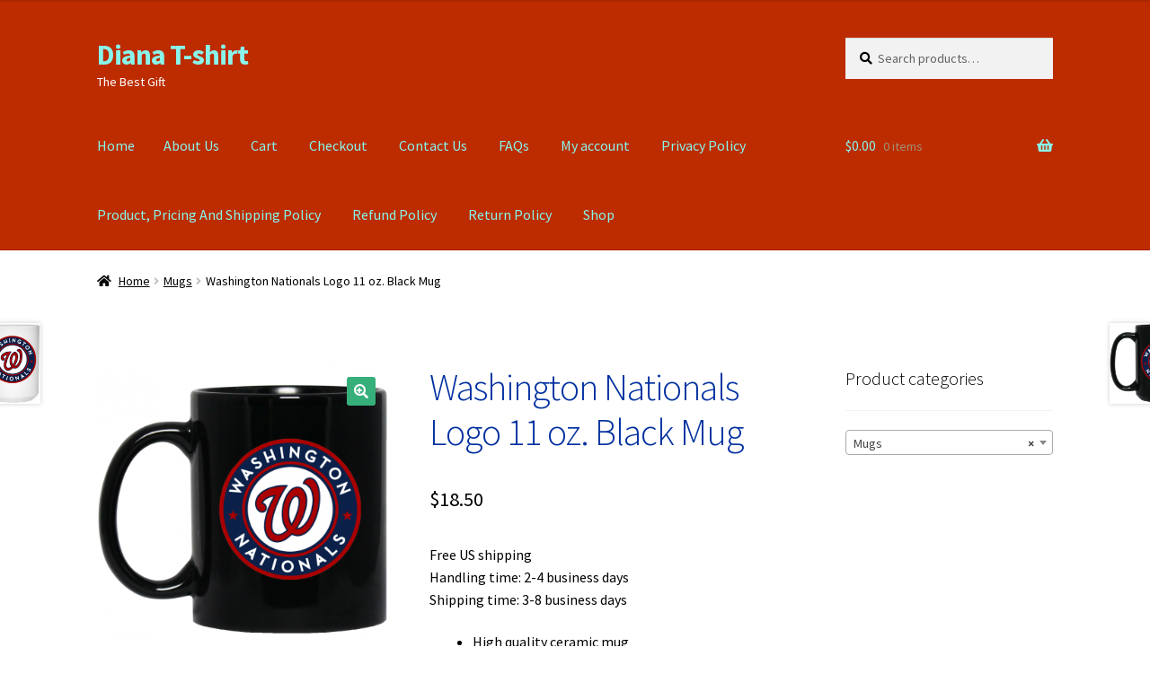

--- FILE ---
content_type: text/html; charset=UTF-8
request_url: https://dianatshirt.com/product/washington-nationals-logo-11-oz-black-mug
body_size: 22233
content:
<!doctype html>
<html lang="en-US">
<head>
<meta charset="UTF-8">
<meta name="viewport" content="width=device-width, initial-scale=1">
<link rel="profile" href="http://gmpg.org/xfn/11">
<link rel="pingback" href="https://dianatshirt.com/xmlrpc.php">

<meta name='robots' content='index, follow, max-image-preview:large, max-snippet:-1, max-video-preview:-1' />
	<style>img:is([sizes="auto" i], [sizes^="auto," i]) { contain-intrinsic-size: 3000px 1500px }</style>
	
	<!-- This site is optimized with the Yoast SEO plugin v25.2 - https://yoast.com/wordpress/plugins/seo/ -->
	<title>Washington Nationals Logo 11 oz. Black Mug - Diana T-shirt</title>
	<meta name="description" content="Enjoy your coffee in style with our premium ceramic mug. Durable and perfect as a gift. Free US shipping. Washington Nationals Logo 11 oz. Black Mug" />
	<link rel="canonical" href="https://dianatshirt.com/product/washington-nationals-logo-11-oz-black-mug" />
	<meta property="og:locale" content="en_US" />
	<meta property="og:type" content="article" />
	<meta property="og:title" content="Washington Nationals Logo 11 oz. Black Mug - Diana T-shirt" />
	<meta property="og:description" content="Enjoy your coffee in style with our premium ceramic mug. Durable and perfect as a gift. Free US shipping. Washington Nationals Logo 11 oz. Black Mug" />
	<meta property="og:url" content="https://dianatshirt.com/product/washington-nationals-logo-11-oz-black-mug" />
	<meta property="og:site_name" content="Diana T-shirt" />
	<meta property="article:modified_time" content="2025-06-19T02:21:09+00:00" />
	<meta property="og:image" content="https://dianatshirt.com/wp-content/uploads/2020/10/redirect-54.png" />
	<meta property="og:image:width" content="1155" />
	<meta property="og:image:height" content="1155" />
	<meta property="og:image:type" content="image/png" />
	<meta name="twitter:card" content="summary_large_image" />
	<meta name="twitter:label1" content="Est. reading time" />
	<meta name="twitter:data1" content="1 minute" />
	<script type="application/ld+json" class="yoast-schema-graph">{"@context":"https://schema.org","@graph":[{"@type":"WebPage","@id":"https://dianatshirt.com/product/washington-nationals-logo-11-oz-black-mug","url":"https://dianatshirt.com/product/washington-nationals-logo-11-oz-black-mug","name":"Washington Nationals Logo 11 oz. Black Mug - Diana T-shirt","isPartOf":{"@id":"https://dianatshirt.com/#website"},"primaryImageOfPage":{"@id":"https://dianatshirt.com/product/washington-nationals-logo-11-oz-black-mug#primaryimage"},"image":{"@id":"https://dianatshirt.com/product/washington-nationals-logo-11-oz-black-mug#primaryimage"},"thumbnailUrl":"https://dianatshirt.com/wp-content/uploads/2020/10/redirect-54.png","datePublished":"2020-10-12T07:08:36+00:00","dateModified":"2025-06-19T02:21:09+00:00","description":"Enjoy your coffee in style with our premium ceramic mug. Durable and perfect as a gift. Free US shipping. Washington Nationals Logo 11 oz. Black Mug","breadcrumb":{"@id":"https://dianatshirt.com/product/washington-nationals-logo-11-oz-black-mug#breadcrumb"},"inLanguage":"en-US","potentialAction":[{"@type":"ReadAction","target":["https://dianatshirt.com/product/washington-nationals-logo-11-oz-black-mug"]}]},{"@type":"ImageObject","inLanguage":"en-US","@id":"https://dianatshirt.com/product/washington-nationals-logo-11-oz-black-mug#primaryimage","url":"https://dianatshirt.com/wp-content/uploads/2020/10/redirect-54.png","contentUrl":"https://dianatshirt.com/wp-content/uploads/2020/10/redirect-54.png","width":1155,"height":1155},{"@type":"BreadcrumbList","@id":"https://dianatshirt.com/product/washington-nationals-logo-11-oz-black-mug#breadcrumb","itemListElement":[{"@type":"ListItem","position":1,"name":"Home","item":"https://dianatshirt.com/"},{"@type":"ListItem","position":2,"name":"Shop","item":"https://dianatshirt.com/shop"},{"@type":"ListItem","position":3,"name":"Washington Nationals Logo 11 oz. Black Mug"}]},{"@type":"WebSite","@id":"https://dianatshirt.com/#website","url":"https://dianatshirt.com/","name":"Diana T-shirt","description":"The Best Gift","publisher":{"@id":"https://dianatshirt.com/#organization"},"potentialAction":[{"@type":"SearchAction","target":{"@type":"EntryPoint","urlTemplate":"https://dianatshirt.com/?s={search_term_string}"},"query-input":{"@type":"PropertyValueSpecification","valueRequired":true,"valueName":"search_term_string"}}],"inLanguage":"en-US"},{"@type":"Organization","@id":"https://dianatshirt.com/#organization","name":"Diana T-shirt","url":"https://dianatshirt.com/","logo":{"@type":"ImageObject","inLanguage":"en-US","@id":"https://dianatshirt.com/#/schema/logo/image/","url":"https://dianatshirt.com/wp-content/uploads/2020/09/df.png","contentUrl":"https://dianatshirt.com/wp-content/uploads/2020/09/df.png","width":512,"height":512,"caption":"Diana T-shirt"},"image":{"@id":"https://dianatshirt.com/#/schema/logo/image/"}}]}</script>
	<!-- / Yoast SEO plugin. -->


<link rel='dns-prefetch' href='//fonts.googleapis.com' />
<link rel="alternate" type="application/rss+xml" title="Diana T-shirt &raquo; Feed" href="https://dianatshirt.com/feed" />
<link rel="alternate" type="application/rss+xml" title="Diana T-shirt &raquo; Comments Feed" href="https://dianatshirt.com/comments/feed" />
<link rel="alternate" type="application/rss+xml" title="Diana T-shirt &raquo; Washington Nationals Logo 11 oz. Black Mug Comments Feed" href="https://dianatshirt.com/product/washington-nationals-logo-11-oz-black-mug/feed" />
<script>
window._wpemojiSettings = {"baseUrl":"https:\/\/s.w.org\/images\/core\/emoji\/16.0.1\/72x72\/","ext":".png","svgUrl":"https:\/\/s.w.org\/images\/core\/emoji\/16.0.1\/svg\/","svgExt":".svg","source":{"concatemoji":"https:\/\/dianatshirt.com\/wp-includes\/js\/wp-emoji-release.min.js?ver=6.8.2"}};
/*! This file is auto-generated */
!function(s,n){var o,i,e;function c(e){try{var t={supportTests:e,timestamp:(new Date).valueOf()};sessionStorage.setItem(o,JSON.stringify(t))}catch(e){}}function p(e,t,n){e.clearRect(0,0,e.canvas.width,e.canvas.height),e.fillText(t,0,0);var t=new Uint32Array(e.getImageData(0,0,e.canvas.width,e.canvas.height).data),a=(e.clearRect(0,0,e.canvas.width,e.canvas.height),e.fillText(n,0,0),new Uint32Array(e.getImageData(0,0,e.canvas.width,e.canvas.height).data));return t.every(function(e,t){return e===a[t]})}function u(e,t){e.clearRect(0,0,e.canvas.width,e.canvas.height),e.fillText(t,0,0);for(var n=e.getImageData(16,16,1,1),a=0;a<n.data.length;a++)if(0!==n.data[a])return!1;return!0}function f(e,t,n,a){switch(t){case"flag":return n(e,"\ud83c\udff3\ufe0f\u200d\u26a7\ufe0f","\ud83c\udff3\ufe0f\u200b\u26a7\ufe0f")?!1:!n(e,"\ud83c\udde8\ud83c\uddf6","\ud83c\udde8\u200b\ud83c\uddf6")&&!n(e,"\ud83c\udff4\udb40\udc67\udb40\udc62\udb40\udc65\udb40\udc6e\udb40\udc67\udb40\udc7f","\ud83c\udff4\u200b\udb40\udc67\u200b\udb40\udc62\u200b\udb40\udc65\u200b\udb40\udc6e\u200b\udb40\udc67\u200b\udb40\udc7f");case"emoji":return!a(e,"\ud83e\udedf")}return!1}function g(e,t,n,a){var r="undefined"!=typeof WorkerGlobalScope&&self instanceof WorkerGlobalScope?new OffscreenCanvas(300,150):s.createElement("canvas"),o=r.getContext("2d",{willReadFrequently:!0}),i=(o.textBaseline="top",o.font="600 32px Arial",{});return e.forEach(function(e){i[e]=t(o,e,n,a)}),i}function t(e){var t=s.createElement("script");t.src=e,t.defer=!0,s.head.appendChild(t)}"undefined"!=typeof Promise&&(o="wpEmojiSettingsSupports",i=["flag","emoji"],n.supports={everything:!0,everythingExceptFlag:!0},e=new Promise(function(e){s.addEventListener("DOMContentLoaded",e,{once:!0})}),new Promise(function(t){var n=function(){try{var e=JSON.parse(sessionStorage.getItem(o));if("object"==typeof e&&"number"==typeof e.timestamp&&(new Date).valueOf()<e.timestamp+604800&&"object"==typeof e.supportTests)return e.supportTests}catch(e){}return null}();if(!n){if("undefined"!=typeof Worker&&"undefined"!=typeof OffscreenCanvas&&"undefined"!=typeof URL&&URL.createObjectURL&&"undefined"!=typeof Blob)try{var e="postMessage("+g.toString()+"("+[JSON.stringify(i),f.toString(),p.toString(),u.toString()].join(",")+"));",a=new Blob([e],{type:"text/javascript"}),r=new Worker(URL.createObjectURL(a),{name:"wpTestEmojiSupports"});return void(r.onmessage=function(e){c(n=e.data),r.terminate(),t(n)})}catch(e){}c(n=g(i,f,p,u))}t(n)}).then(function(e){for(var t in e)n.supports[t]=e[t],n.supports.everything=n.supports.everything&&n.supports[t],"flag"!==t&&(n.supports.everythingExceptFlag=n.supports.everythingExceptFlag&&n.supports[t]);n.supports.everythingExceptFlag=n.supports.everythingExceptFlag&&!n.supports.flag,n.DOMReady=!1,n.readyCallback=function(){n.DOMReady=!0}}).then(function(){return e}).then(function(){var e;n.supports.everything||(n.readyCallback(),(e=n.source||{}).concatemoji?t(e.concatemoji):e.wpemoji&&e.twemoji&&(t(e.twemoji),t(e.wpemoji)))}))}((window,document),window._wpemojiSettings);
</script>
<style type="text/css" media="all">
.wpautoterms-footer{background-color:#ffffff;text-align:center;}
.wpautoterms-footer a{color:#000000;font-family:Arial, sans-serif;font-size:14px;}
.wpautoterms-footer .separator{color:#cccccc;font-family:Arial, sans-serif;font-size:14px;}</style>
<link rel='stylesheet' id='ht_ctc_main_css-css' href='https://dianatshirt.com/wp-content/plugins/click-to-chat-for-whatsapp/new/inc/assets/css/main.css?ver=4.22' media='all' />
<style id='wp-emoji-styles-inline-css'>

	img.wp-smiley, img.emoji {
		display: inline !important;
		border: none !important;
		box-shadow: none !important;
		height: 1em !important;
		width: 1em !important;
		margin: 0 0.07em !important;
		vertical-align: -0.1em !important;
		background: none !important;
		padding: 0 !important;
	}
</style>
<link rel='stylesheet' id='wp-block-library-css' href='https://dianatshirt.com/wp-includes/css/dist/block-library/style.min.css?ver=6.8.2' media='all' />
<style id='wp-block-library-theme-inline-css'>
.wp-block-audio :where(figcaption){color:#555;font-size:13px;text-align:center}.is-dark-theme .wp-block-audio :where(figcaption){color:#ffffffa6}.wp-block-audio{margin:0 0 1em}.wp-block-code{border:1px solid #ccc;border-radius:4px;font-family:Menlo,Consolas,monaco,monospace;padding:.8em 1em}.wp-block-embed :where(figcaption){color:#555;font-size:13px;text-align:center}.is-dark-theme .wp-block-embed :where(figcaption){color:#ffffffa6}.wp-block-embed{margin:0 0 1em}.blocks-gallery-caption{color:#555;font-size:13px;text-align:center}.is-dark-theme .blocks-gallery-caption{color:#ffffffa6}:root :where(.wp-block-image figcaption){color:#555;font-size:13px;text-align:center}.is-dark-theme :root :where(.wp-block-image figcaption){color:#ffffffa6}.wp-block-image{margin:0 0 1em}.wp-block-pullquote{border-bottom:4px solid;border-top:4px solid;color:currentColor;margin-bottom:1.75em}.wp-block-pullquote cite,.wp-block-pullquote footer,.wp-block-pullquote__citation{color:currentColor;font-size:.8125em;font-style:normal;text-transform:uppercase}.wp-block-quote{border-left:.25em solid;margin:0 0 1.75em;padding-left:1em}.wp-block-quote cite,.wp-block-quote footer{color:currentColor;font-size:.8125em;font-style:normal;position:relative}.wp-block-quote:where(.has-text-align-right){border-left:none;border-right:.25em solid;padding-left:0;padding-right:1em}.wp-block-quote:where(.has-text-align-center){border:none;padding-left:0}.wp-block-quote.is-large,.wp-block-quote.is-style-large,.wp-block-quote:where(.is-style-plain){border:none}.wp-block-search .wp-block-search__label{font-weight:700}.wp-block-search__button{border:1px solid #ccc;padding:.375em .625em}:where(.wp-block-group.has-background){padding:1.25em 2.375em}.wp-block-separator.has-css-opacity{opacity:.4}.wp-block-separator{border:none;border-bottom:2px solid;margin-left:auto;margin-right:auto}.wp-block-separator.has-alpha-channel-opacity{opacity:1}.wp-block-separator:not(.is-style-wide):not(.is-style-dots){width:100px}.wp-block-separator.has-background:not(.is-style-dots){border-bottom:none;height:1px}.wp-block-separator.has-background:not(.is-style-wide):not(.is-style-dots){height:2px}.wp-block-table{margin:0 0 1em}.wp-block-table td,.wp-block-table th{word-break:normal}.wp-block-table :where(figcaption){color:#555;font-size:13px;text-align:center}.is-dark-theme .wp-block-table :where(figcaption){color:#ffffffa6}.wp-block-video :where(figcaption){color:#555;font-size:13px;text-align:center}.is-dark-theme .wp-block-video :where(figcaption){color:#ffffffa6}.wp-block-video{margin:0 0 1em}:root :where(.wp-block-template-part.has-background){margin-bottom:0;margin-top:0;padding:1.25em 2.375em}
</style>
<style id='classic-theme-styles-inline-css'>
/*! This file is auto-generated */
.wp-block-button__link{color:#fff;background-color:#32373c;border-radius:9999px;box-shadow:none;text-decoration:none;padding:calc(.667em + 2px) calc(1.333em + 2px);font-size:1.125em}.wp-block-file__button{background:#32373c;color:#fff;text-decoration:none}
</style>
<link rel='stylesheet' id='storefront-gutenberg-blocks-css' href='https://dianatshirt.com/wp-content/themes/storefront/assets/css/base/gutenberg-blocks.css?ver=4.6.1' media='all' />
<style id='storefront-gutenberg-blocks-inline-css'>

				.wp-block-button__link:not(.has-text-color) {
					color: #ffffff;
				}

				.wp-block-button__link:not(.has-text-color):hover,
				.wp-block-button__link:not(.has-text-color):focus,
				.wp-block-button__link:not(.has-text-color):active {
					color: #ffffff;
				}

				.wp-block-button__link:not(.has-background) {
					background-color: #36af7b;
				}

				.wp-block-button__link:not(.has-background):hover,
				.wp-block-button__link:not(.has-background):focus,
				.wp-block-button__link:not(.has-background):active {
					border-color: #1d9662;
					background-color: #1d9662;
				}

				.wc-block-grid__products .wc-block-grid__product .wp-block-button__link {
					background-color: #36af7b;
					border-color: #36af7b;
					color: #ffffff;
				}

				.wp-block-quote footer,
				.wp-block-quote cite,
				.wp-block-quote__citation {
					color: #000000;
				}

				.wp-block-pullquote cite,
				.wp-block-pullquote footer,
				.wp-block-pullquote__citation {
					color: #000000;
				}

				.wp-block-image figcaption {
					color: #000000;
				}

				.wp-block-separator.is-style-dots::before {
					color: #0030a0;
				}

				.wp-block-file a.wp-block-file__button {
					color: #ffffff;
					background-color: #36af7b;
					border-color: #36af7b;
				}

				.wp-block-file a.wp-block-file__button:hover,
				.wp-block-file a.wp-block-file__button:focus,
				.wp-block-file a.wp-block-file__button:active {
					color: #ffffff;
					background-color: #1d9662;
				}

				.wp-block-code,
				.wp-block-preformatted pre {
					color: #000000;
				}

				.wp-block-table:not( .has-background ):not( .is-style-stripes ) tbody tr:nth-child(2n) td {
					background-color: #fdfdfd;
				}

				.wp-block-cover .wp-block-cover__inner-container h1:not(.has-text-color),
				.wp-block-cover .wp-block-cover__inner-container h2:not(.has-text-color),
				.wp-block-cover .wp-block-cover__inner-container h3:not(.has-text-color),
				.wp-block-cover .wp-block-cover__inner-container h4:not(.has-text-color),
				.wp-block-cover .wp-block-cover__inner-container h5:not(.has-text-color),
				.wp-block-cover .wp-block-cover__inner-container h6:not(.has-text-color) {
					color: #a5003a;
				}

				.wc-block-components-price-slider__range-input-progress,
				.rtl .wc-block-components-price-slider__range-input-progress {
					--range-color: #5cd606;
				}

				/* Target only IE11 */
				@media all and (-ms-high-contrast: none), (-ms-high-contrast: active) {
					.wc-block-components-price-slider__range-input-progress {
						background: #5cd606;
					}
				}

				.wc-block-components-button:not(.is-link) {
					background-color: #00ad3f;
					color: #ffffff;
				}

				.wc-block-components-button:not(.is-link):hover,
				.wc-block-components-button:not(.is-link):focus,
				.wc-block-components-button:not(.is-link):active {
					background-color: #009426;
					color: #ffffff;
				}

				.wc-block-components-button:not(.is-link):disabled {
					background-color: #00ad3f;
					color: #ffffff;
				}

				.wc-block-cart__submit-container {
					background-color: #ffffff;
				}

				.wc-block-cart__submit-container::before {
					color: rgba(220,220,220,0.5);
				}

				.wc-block-components-order-summary-item__quantity {
					background-color: #ffffff;
					border-color: #000000;
					box-shadow: 0 0 0 2px #ffffff;
					color: #000000;
				}
			
</style>
<style id='global-styles-inline-css'>
:root{--wp--preset--aspect-ratio--square: 1;--wp--preset--aspect-ratio--4-3: 4/3;--wp--preset--aspect-ratio--3-4: 3/4;--wp--preset--aspect-ratio--3-2: 3/2;--wp--preset--aspect-ratio--2-3: 2/3;--wp--preset--aspect-ratio--16-9: 16/9;--wp--preset--aspect-ratio--9-16: 9/16;--wp--preset--color--black: #000000;--wp--preset--color--cyan-bluish-gray: #abb8c3;--wp--preset--color--white: #ffffff;--wp--preset--color--pale-pink: #f78da7;--wp--preset--color--vivid-red: #cf2e2e;--wp--preset--color--luminous-vivid-orange: #ff6900;--wp--preset--color--luminous-vivid-amber: #fcb900;--wp--preset--color--light-green-cyan: #7bdcb5;--wp--preset--color--vivid-green-cyan: #00d084;--wp--preset--color--pale-cyan-blue: #8ed1fc;--wp--preset--color--vivid-cyan-blue: #0693e3;--wp--preset--color--vivid-purple: #9b51e0;--wp--preset--gradient--vivid-cyan-blue-to-vivid-purple: linear-gradient(135deg,rgba(6,147,227,1) 0%,rgb(155,81,224) 100%);--wp--preset--gradient--light-green-cyan-to-vivid-green-cyan: linear-gradient(135deg,rgb(122,220,180) 0%,rgb(0,208,130) 100%);--wp--preset--gradient--luminous-vivid-amber-to-luminous-vivid-orange: linear-gradient(135deg,rgba(252,185,0,1) 0%,rgba(255,105,0,1) 100%);--wp--preset--gradient--luminous-vivid-orange-to-vivid-red: linear-gradient(135deg,rgba(255,105,0,1) 0%,rgb(207,46,46) 100%);--wp--preset--gradient--very-light-gray-to-cyan-bluish-gray: linear-gradient(135deg,rgb(238,238,238) 0%,rgb(169,184,195) 100%);--wp--preset--gradient--cool-to-warm-spectrum: linear-gradient(135deg,rgb(74,234,220) 0%,rgb(151,120,209) 20%,rgb(207,42,186) 40%,rgb(238,44,130) 60%,rgb(251,105,98) 80%,rgb(254,248,76) 100%);--wp--preset--gradient--blush-light-purple: linear-gradient(135deg,rgb(255,206,236) 0%,rgb(152,150,240) 100%);--wp--preset--gradient--blush-bordeaux: linear-gradient(135deg,rgb(254,205,165) 0%,rgb(254,45,45) 50%,rgb(107,0,62) 100%);--wp--preset--gradient--luminous-dusk: linear-gradient(135deg,rgb(255,203,112) 0%,rgb(199,81,192) 50%,rgb(65,88,208) 100%);--wp--preset--gradient--pale-ocean: linear-gradient(135deg,rgb(255,245,203) 0%,rgb(182,227,212) 50%,rgb(51,167,181) 100%);--wp--preset--gradient--electric-grass: linear-gradient(135deg,rgb(202,248,128) 0%,rgb(113,206,126) 100%);--wp--preset--gradient--midnight: linear-gradient(135deg,rgb(2,3,129) 0%,rgb(40,116,252) 100%);--wp--preset--font-size--small: 14px;--wp--preset--font-size--medium: 23px;--wp--preset--font-size--large: 26px;--wp--preset--font-size--x-large: 42px;--wp--preset--font-size--normal: 16px;--wp--preset--font-size--huge: 37px;--wp--preset--spacing--20: 0.44rem;--wp--preset--spacing--30: 0.67rem;--wp--preset--spacing--40: 1rem;--wp--preset--spacing--50: 1.5rem;--wp--preset--spacing--60: 2.25rem;--wp--preset--spacing--70: 3.38rem;--wp--preset--spacing--80: 5.06rem;--wp--preset--shadow--natural: 6px 6px 9px rgba(0, 0, 0, 0.2);--wp--preset--shadow--deep: 12px 12px 50px rgba(0, 0, 0, 0.4);--wp--preset--shadow--sharp: 6px 6px 0px rgba(0, 0, 0, 0.2);--wp--preset--shadow--outlined: 6px 6px 0px -3px rgba(255, 255, 255, 1), 6px 6px rgba(0, 0, 0, 1);--wp--preset--shadow--crisp: 6px 6px 0px rgba(0, 0, 0, 1);}:root :where(.is-layout-flow) > :first-child{margin-block-start: 0;}:root :where(.is-layout-flow) > :last-child{margin-block-end: 0;}:root :where(.is-layout-flow) > *{margin-block-start: 24px;margin-block-end: 0;}:root :where(.is-layout-constrained) > :first-child{margin-block-start: 0;}:root :where(.is-layout-constrained) > :last-child{margin-block-end: 0;}:root :where(.is-layout-constrained) > *{margin-block-start: 24px;margin-block-end: 0;}:root :where(.is-layout-flex){gap: 24px;}:root :where(.is-layout-grid){gap: 24px;}body .is-layout-flex{display: flex;}.is-layout-flex{flex-wrap: wrap;align-items: center;}.is-layout-flex > :is(*, div){margin: 0;}body .is-layout-grid{display: grid;}.is-layout-grid > :is(*, div){margin: 0;}.has-black-color{color: var(--wp--preset--color--black) !important;}.has-cyan-bluish-gray-color{color: var(--wp--preset--color--cyan-bluish-gray) !important;}.has-white-color{color: var(--wp--preset--color--white) !important;}.has-pale-pink-color{color: var(--wp--preset--color--pale-pink) !important;}.has-vivid-red-color{color: var(--wp--preset--color--vivid-red) !important;}.has-luminous-vivid-orange-color{color: var(--wp--preset--color--luminous-vivid-orange) !important;}.has-luminous-vivid-amber-color{color: var(--wp--preset--color--luminous-vivid-amber) !important;}.has-light-green-cyan-color{color: var(--wp--preset--color--light-green-cyan) !important;}.has-vivid-green-cyan-color{color: var(--wp--preset--color--vivid-green-cyan) !important;}.has-pale-cyan-blue-color{color: var(--wp--preset--color--pale-cyan-blue) !important;}.has-vivid-cyan-blue-color{color: var(--wp--preset--color--vivid-cyan-blue) !important;}.has-vivid-purple-color{color: var(--wp--preset--color--vivid-purple) !important;}.has-black-background-color{background-color: var(--wp--preset--color--black) !important;}.has-cyan-bluish-gray-background-color{background-color: var(--wp--preset--color--cyan-bluish-gray) !important;}.has-white-background-color{background-color: var(--wp--preset--color--white) !important;}.has-pale-pink-background-color{background-color: var(--wp--preset--color--pale-pink) !important;}.has-vivid-red-background-color{background-color: var(--wp--preset--color--vivid-red) !important;}.has-luminous-vivid-orange-background-color{background-color: var(--wp--preset--color--luminous-vivid-orange) !important;}.has-luminous-vivid-amber-background-color{background-color: var(--wp--preset--color--luminous-vivid-amber) !important;}.has-light-green-cyan-background-color{background-color: var(--wp--preset--color--light-green-cyan) !important;}.has-vivid-green-cyan-background-color{background-color: var(--wp--preset--color--vivid-green-cyan) !important;}.has-pale-cyan-blue-background-color{background-color: var(--wp--preset--color--pale-cyan-blue) !important;}.has-vivid-cyan-blue-background-color{background-color: var(--wp--preset--color--vivid-cyan-blue) !important;}.has-vivid-purple-background-color{background-color: var(--wp--preset--color--vivid-purple) !important;}.has-black-border-color{border-color: var(--wp--preset--color--black) !important;}.has-cyan-bluish-gray-border-color{border-color: var(--wp--preset--color--cyan-bluish-gray) !important;}.has-white-border-color{border-color: var(--wp--preset--color--white) !important;}.has-pale-pink-border-color{border-color: var(--wp--preset--color--pale-pink) !important;}.has-vivid-red-border-color{border-color: var(--wp--preset--color--vivid-red) !important;}.has-luminous-vivid-orange-border-color{border-color: var(--wp--preset--color--luminous-vivid-orange) !important;}.has-luminous-vivid-amber-border-color{border-color: var(--wp--preset--color--luminous-vivid-amber) !important;}.has-light-green-cyan-border-color{border-color: var(--wp--preset--color--light-green-cyan) !important;}.has-vivid-green-cyan-border-color{border-color: var(--wp--preset--color--vivid-green-cyan) !important;}.has-pale-cyan-blue-border-color{border-color: var(--wp--preset--color--pale-cyan-blue) !important;}.has-vivid-cyan-blue-border-color{border-color: var(--wp--preset--color--vivid-cyan-blue) !important;}.has-vivid-purple-border-color{border-color: var(--wp--preset--color--vivid-purple) !important;}.has-vivid-cyan-blue-to-vivid-purple-gradient-background{background: var(--wp--preset--gradient--vivid-cyan-blue-to-vivid-purple) !important;}.has-light-green-cyan-to-vivid-green-cyan-gradient-background{background: var(--wp--preset--gradient--light-green-cyan-to-vivid-green-cyan) !important;}.has-luminous-vivid-amber-to-luminous-vivid-orange-gradient-background{background: var(--wp--preset--gradient--luminous-vivid-amber-to-luminous-vivid-orange) !important;}.has-luminous-vivid-orange-to-vivid-red-gradient-background{background: var(--wp--preset--gradient--luminous-vivid-orange-to-vivid-red) !important;}.has-very-light-gray-to-cyan-bluish-gray-gradient-background{background: var(--wp--preset--gradient--very-light-gray-to-cyan-bluish-gray) !important;}.has-cool-to-warm-spectrum-gradient-background{background: var(--wp--preset--gradient--cool-to-warm-spectrum) !important;}.has-blush-light-purple-gradient-background{background: var(--wp--preset--gradient--blush-light-purple) !important;}.has-blush-bordeaux-gradient-background{background: var(--wp--preset--gradient--blush-bordeaux) !important;}.has-luminous-dusk-gradient-background{background: var(--wp--preset--gradient--luminous-dusk) !important;}.has-pale-ocean-gradient-background{background: var(--wp--preset--gradient--pale-ocean) !important;}.has-electric-grass-gradient-background{background: var(--wp--preset--gradient--electric-grass) !important;}.has-midnight-gradient-background{background: var(--wp--preset--gradient--midnight) !important;}.has-small-font-size{font-size: var(--wp--preset--font-size--small) !important;}.has-medium-font-size{font-size: var(--wp--preset--font-size--medium) !important;}.has-large-font-size{font-size: var(--wp--preset--font-size--large) !important;}.has-x-large-font-size{font-size: var(--wp--preset--font-size--x-large) !important;}
:root :where(.wp-block-pullquote){font-size: 1.5em;line-height: 1.6;}
</style>
<link rel='stylesheet' id='wpautoterms_css-css' href='https://dianatshirt.com/wp-content/plugins/auto-terms-of-service-and-privacy-policy/css/wpautoterms.css?ver=6.8.2' media='all' />
<link rel='stylesheet' id='photoswipe-css' href='https://dianatshirt.com/wp-content/plugins/woocommerce/assets/css/photoswipe/photoswipe.min.css?ver=10.2.1' media='all' />
<link rel='stylesheet' id='photoswipe-default-skin-css' href='https://dianatshirt.com/wp-content/plugins/woocommerce/assets/css/photoswipe/default-skin/default-skin.min.css?ver=10.2.1' media='all' />
<style id='woocommerce-inline-inline-css'>
.woocommerce form .form-row .required { visibility: visible; }
</style>
<link rel='stylesheet' id='brands-styles-css' href='https://dianatshirt.com/wp-content/plugins/woocommerce/assets/css/brands.css?ver=10.2.1' media='all' />
<link rel='stylesheet' id='storefront-style-css' href='https://dianatshirt.com/wp-content/themes/storefront/style.css?ver=4.6.1' media='all' />
<style id='storefront-style-inline-css'>

			.main-navigation ul li a,
			.site-title a,
			ul.menu li a,
			.site-branding h1 a,
			button.menu-toggle,
			button.menu-toggle:hover,
			.handheld-navigation .dropdown-toggle {
				color: #89f4ea;
			}

			button.menu-toggle,
			button.menu-toggle:hover {
				border-color: #89f4ea;
			}

			.main-navigation ul li a:hover,
			.main-navigation ul li:hover > a,
			.site-title a:hover,
			.site-header ul.menu li.current-menu-item > a {
				color: #caffff;
			}

			table:not( .has-background ) th {
				background-color: #f8f8f8;
			}

			table:not( .has-background ) tbody td {
				background-color: #fdfdfd;
			}

			table:not( .has-background ) tbody tr:nth-child(2n) td,
			fieldset,
			fieldset legend {
				background-color: #fbfbfb;
			}

			.site-header,
			.secondary-navigation ul ul,
			.main-navigation ul.menu > li.menu-item-has-children:after,
			.secondary-navigation ul.menu ul,
			.storefront-handheld-footer-bar,
			.storefront-handheld-footer-bar ul li > a,
			.storefront-handheld-footer-bar ul li.search .site-search,
			button.menu-toggle,
			button.menu-toggle:hover {
				background-color: #bc2c00;
			}

			p.site-description,
			.site-header,
			.storefront-handheld-footer-bar {
				color: #ffffff;
			}

			button.menu-toggle:after,
			button.menu-toggle:before,
			button.menu-toggle span:before {
				background-color: #89f4ea;
			}

			h1, h2, h3, h4, h5, h6, .wc-block-grid__product-title {
				color: #0030a0;
			}

			.widget h1 {
				border-bottom-color: #0030a0;
			}

			body,
			.secondary-navigation a {
				color: #000000;
			}

			.widget-area .widget a,
			.hentry .entry-header .posted-on a,
			.hentry .entry-header .post-author a,
			.hentry .entry-header .post-comments a,
			.hentry .entry-header .byline a {
				color: #050505;
			}

			a {
				color: #5cd606;
			}

			a:focus,
			button:focus,
			.button.alt:focus,
			input:focus,
			textarea:focus,
			input[type="button"]:focus,
			input[type="reset"]:focus,
			input[type="submit"]:focus,
			input[type="email"]:focus,
			input[type="tel"]:focus,
			input[type="url"]:focus,
			input[type="password"]:focus,
			input[type="search"]:focus {
				outline-color: #5cd606;
			}

			button, input[type="button"], input[type="reset"], input[type="submit"], .button, .widget a.button {
				background-color: #36af7b;
				border-color: #36af7b;
				color: #ffffff;
			}

			button:hover, input[type="button"]:hover, input[type="reset"]:hover, input[type="submit"]:hover, .button:hover, .widget a.button:hover {
				background-color: #1d9662;
				border-color: #1d9662;
				color: #ffffff;
			}

			button.alt, input[type="button"].alt, input[type="reset"].alt, input[type="submit"].alt, .button.alt, .widget-area .widget a.button.alt {
				background-color: #00ad3f;
				border-color: #00ad3f;
				color: #ffffff;
			}

			button.alt:hover, input[type="button"].alt:hover, input[type="reset"].alt:hover, input[type="submit"].alt:hover, .button.alt:hover, .widget-area .widget a.button.alt:hover {
				background-color: #009426;
				border-color: #009426;
				color: #ffffff;
			}

			.pagination .page-numbers li .page-numbers.current {
				background-color: #e6e6e6;
				color: #000000;
			}

			#comments .comment-list .comment-content .comment-text {
				background-color: #f8f8f8;
			}

			.site-footer {
				background-color: #000000;
				color: #ffffff;
			}

			.site-footer a:not(.button):not(.components-button) {
				color: #81d742;
			}

			.site-footer .storefront-handheld-footer-bar a:not(.button):not(.components-button) {
				color: #89f4ea;
			}

			.site-footer h1, .site-footer h2, .site-footer h3, .site-footer h4, .site-footer h5, .site-footer h6, .site-footer .widget .widget-title, .site-footer .widget .widgettitle {
				color: #ffffff;
			}

			.page-template-template-homepage.has-post-thumbnail .type-page.has-post-thumbnail .entry-title {
				color: #a5003a;
			}

			.page-template-template-homepage.has-post-thumbnail .type-page.has-post-thumbnail .entry-content {
				color: #006040;
			}

			@media screen and ( min-width: 768px ) {
				.secondary-navigation ul.menu a:hover {
					color: #ffffff;
				}

				.secondary-navigation ul.menu a {
					color: #ffffff;
				}

				.main-navigation ul.menu ul.sub-menu,
				.main-navigation ul.nav-menu ul.children {
					background-color: #ad1d00;
				}

				.site-header {
					border-bottom-color: #ad1d00;
				}
			}
</style>
<link rel='stylesheet' id='storefront-icons-css' href='https://dianatshirt.com/wp-content/themes/storefront/assets/css/base/icons.css?ver=4.6.1' media='all' />
<link rel='stylesheet' id='storefront-fonts-css' href='https://fonts.googleapis.com/css?family=Source+Sans+Pro%3A400%2C300%2C300italic%2C400italic%2C600%2C700%2C900&#038;subset=latin%2Clatin-ext&#038;ver=4.6.1' media='all' />
<link rel='stylesheet' id='storefront-woocommerce-style-css' href='https://dianatshirt.com/wp-content/themes/storefront/assets/css/woocommerce/woocommerce.css?ver=4.6.1' media='all' />
<style id='storefront-woocommerce-style-inline-css'>
@font-face {
				font-family: star;
				src: url(https://dianatshirt.com/wp-content/plugins/woocommerce/assets/fonts/star.eot);
				src:
					url(https://dianatshirt.com/wp-content/plugins/woocommerce/assets/fonts/star.eot?#iefix) format("embedded-opentype"),
					url(https://dianatshirt.com/wp-content/plugins/woocommerce/assets/fonts/star.woff) format("woff"),
					url(https://dianatshirt.com/wp-content/plugins/woocommerce/assets/fonts/star.ttf) format("truetype"),
					url(https://dianatshirt.com/wp-content/plugins/woocommerce/assets/fonts/star.svg#star) format("svg");
				font-weight: 400;
				font-style: normal;
			}
			@font-face {
				font-family: WooCommerce;
				src: url(https://dianatshirt.com/wp-content/plugins/woocommerce/assets/fonts/WooCommerce.eot);
				src:
					url(https://dianatshirt.com/wp-content/plugins/woocommerce/assets/fonts/WooCommerce.eot?#iefix) format("embedded-opentype"),
					url(https://dianatshirt.com/wp-content/plugins/woocommerce/assets/fonts/WooCommerce.woff) format("woff"),
					url(https://dianatshirt.com/wp-content/plugins/woocommerce/assets/fonts/WooCommerce.ttf) format("truetype"),
					url(https://dianatshirt.com/wp-content/plugins/woocommerce/assets/fonts/WooCommerce.svg#WooCommerce) format("svg");
				font-weight: 400;
				font-style: normal;
			}

			a.cart-contents,
			.site-header-cart .widget_shopping_cart a {
				color: #89f4ea;
			}

			a.cart-contents:hover,
			.site-header-cart .widget_shopping_cart a:hover,
			.site-header-cart:hover > li > a {
				color: #caffff;
			}

			table.cart td.product-remove,
			table.cart td.actions {
				border-top-color: #ffffff;
			}

			.storefront-handheld-footer-bar ul li.cart .count {
				background-color: #89f4ea;
				color: #bc2c00;
				border-color: #bc2c00;
			}

			.woocommerce-tabs ul.tabs li.active a,
			ul.products li.product .price,
			.onsale,
			.wc-block-grid__product-onsale,
			.widget_search form:before,
			.widget_product_search form:before {
				color: #000000;
			}

			.woocommerce-breadcrumb a,
			a.woocommerce-review-link,
			.product_meta a {
				color: #050505;
			}

			.wc-block-grid__product-onsale,
			.onsale {
				border-color: #000000;
			}

			.star-rating span:before,
			.quantity .plus, .quantity .minus,
			p.stars a:hover:after,
			p.stars a:after,
			.star-rating span:before,
			#payment .payment_methods li input[type=radio]:first-child:checked+label:before {
				color: #5cd606;
			}

			.widget_price_filter .ui-slider .ui-slider-range,
			.widget_price_filter .ui-slider .ui-slider-handle {
				background-color: #5cd606;
			}

			.order_details {
				background-color: #f8f8f8;
			}

			.order_details > li {
				border-bottom: 1px dotted #e3e3e3;
			}

			.order_details:before,
			.order_details:after {
				background: -webkit-linear-gradient(transparent 0,transparent 0),-webkit-linear-gradient(135deg,#f8f8f8 33.33%,transparent 33.33%),-webkit-linear-gradient(45deg,#f8f8f8 33.33%,transparent 33.33%)
			}

			#order_review {
				background-color: #ffffff;
			}

			#payment .payment_methods > li .payment_box,
			#payment .place-order {
				background-color: #fafafa;
			}

			#payment .payment_methods > li:not(.woocommerce-notice) {
				background-color: #f5f5f5;
			}

			#payment .payment_methods > li:not(.woocommerce-notice):hover {
				background-color: #f0f0f0;
			}

			.woocommerce-pagination .page-numbers li .page-numbers.current {
				background-color: #e6e6e6;
				color: #000000;
			}

			.wc-block-grid__product-onsale,
			.onsale,
			.woocommerce-pagination .page-numbers li .page-numbers:not(.current) {
				color: #000000;
			}

			p.stars a:before,
			p.stars a:hover~a:before,
			p.stars.selected a.active~a:before {
				color: #000000;
			}

			p.stars.selected a.active:before,
			p.stars:hover a:before,
			p.stars.selected a:not(.active):before,
			p.stars.selected a.active:before {
				color: #5cd606;
			}

			.single-product div.product .woocommerce-product-gallery .woocommerce-product-gallery__trigger {
				background-color: #36af7b;
				color: #ffffff;
			}

			.single-product div.product .woocommerce-product-gallery .woocommerce-product-gallery__trigger:hover {
				background-color: #1d9662;
				border-color: #1d9662;
				color: #ffffff;
			}

			.button.added_to_cart:focus,
			.button.wc-forward:focus {
				outline-color: #5cd606;
			}

			.added_to_cart,
			.site-header-cart .widget_shopping_cart a.button,
			.wc-block-grid__products .wc-block-grid__product .wp-block-button__link {
				background-color: #36af7b;
				border-color: #36af7b;
				color: #ffffff;
			}

			.added_to_cart:hover,
			.site-header-cart .widget_shopping_cart a.button:hover,
			.wc-block-grid__products .wc-block-grid__product .wp-block-button__link:hover {
				background-color: #1d9662;
				border-color: #1d9662;
				color: #ffffff;
			}

			.added_to_cart.alt, .added_to_cart, .widget a.button.checkout {
				background-color: #00ad3f;
				border-color: #00ad3f;
				color: #ffffff;
			}

			.added_to_cart.alt:hover, .added_to_cart:hover, .widget a.button.checkout:hover {
				background-color: #009426;
				border-color: #009426;
				color: #ffffff;
			}

			.button.loading {
				color: #36af7b;
			}

			.button.loading:hover {
				background-color: #36af7b;
			}

			.button.loading:after {
				color: #ffffff;
			}

			@media screen and ( min-width: 768px ) {
				.site-header-cart .widget_shopping_cart,
				.site-header .product_list_widget li .quantity {
					color: #ffffff;
				}

				.site-header-cart .widget_shopping_cart .buttons,
				.site-header-cart .widget_shopping_cart .total {
					background-color: #b22200;
				}

				.site-header-cart .widget_shopping_cart {
					background-color: #ad1d00;
				}
			}
				.storefront-product-pagination a {
					color: #000000;
					background-color: #ffffff;
				}
				.storefront-sticky-add-to-cart {
					color: #000000;
					background-color: #ffffff;
				}

				.storefront-sticky-add-to-cart a:not(.button) {
					color: #89f4ea;
				}
</style>
<link rel='stylesheet' id='storefront-woocommerce-brands-style-css' href='https://dianatshirt.com/wp-content/themes/storefront/assets/css/woocommerce/extensions/brands.css?ver=4.6.1' media='all' />
<script src="https://dianatshirt.com/wp-includes/js/jquery/jquery.min.js?ver=3.7.1" id="jquery-core-js"></script>
<script src="https://dianatshirt.com/wp-includes/js/jquery/jquery-migrate.min.js?ver=3.4.1" id="jquery-migrate-js"></script>
<script src="https://dianatshirt.com/wp-includes/js/dist/dom-ready.min.js?ver=f77871ff7694fffea381" id="wp-dom-ready-js"></script>
<script src="https://dianatshirt.com/wp-content/plugins/auto-terms-of-service-and-privacy-policy/js/base.js?ver=3.0.1" id="wpautoterms_base-js"></script>
<script src="https://dianatshirt.com/wp-content/plugins/woocommerce/assets/js/jquery-blockui/jquery.blockUI.min.js?ver=2.7.0-wc.10.2.1" id="jquery-blockui-js" defer data-wp-strategy="defer"></script>
<script id="wc-add-to-cart-js-extra">
var wc_add_to_cart_params = {"ajax_url":"\/wp-admin\/admin-ajax.php","wc_ajax_url":"\/?wc-ajax=%%endpoint%%","i18n_view_cart":"View cart","cart_url":"https:\/\/dianatshirt.com\/cart","is_cart":"","cart_redirect_after_add":"no"};
</script>
<script src="https://dianatshirt.com/wp-content/plugins/woocommerce/assets/js/frontend/add-to-cart.min.js?ver=10.2.1" id="wc-add-to-cart-js" defer data-wp-strategy="defer"></script>
<script src="https://dianatshirt.com/wp-content/plugins/woocommerce/assets/js/zoom/jquery.zoom.min.js?ver=1.7.21-wc.10.2.1" id="zoom-js" defer data-wp-strategy="defer"></script>
<script src="https://dianatshirt.com/wp-content/plugins/woocommerce/assets/js/flexslider/jquery.flexslider.min.js?ver=2.7.2-wc.10.2.1" id="flexslider-js" defer data-wp-strategy="defer"></script>
<script src="https://dianatshirt.com/wp-content/plugins/woocommerce/assets/js/photoswipe/photoswipe.min.js?ver=4.1.1-wc.10.2.1" id="photoswipe-js" defer data-wp-strategy="defer"></script>
<script src="https://dianatshirt.com/wp-content/plugins/woocommerce/assets/js/photoswipe/photoswipe-ui-default.min.js?ver=4.1.1-wc.10.2.1" id="photoswipe-ui-default-js" defer data-wp-strategy="defer"></script>
<script id="wc-single-product-js-extra">
var wc_single_product_params = {"i18n_required_rating_text":"Please select a rating","i18n_rating_options":["1 of 5 stars","2 of 5 stars","3 of 5 stars","4 of 5 stars","5 of 5 stars"],"i18n_product_gallery_trigger_text":"View full-screen image gallery","review_rating_required":"yes","flexslider":{"rtl":false,"animation":"slide","smoothHeight":true,"directionNav":false,"controlNav":"thumbnails","slideshow":false,"animationSpeed":500,"animationLoop":false,"allowOneSlide":false},"zoom_enabled":"1","zoom_options":[],"photoswipe_enabled":"1","photoswipe_options":{"shareEl":false,"closeOnScroll":false,"history":false,"hideAnimationDuration":0,"showAnimationDuration":0},"flexslider_enabled":"1"};
</script>
<script src="https://dianatshirt.com/wp-content/plugins/woocommerce/assets/js/frontend/single-product.min.js?ver=10.2.1" id="wc-single-product-js" defer data-wp-strategy="defer"></script>
<script src="https://dianatshirt.com/wp-content/plugins/woocommerce/assets/js/js-cookie/js.cookie.min.js?ver=2.1.4-wc.10.2.1" id="js-cookie-js" defer data-wp-strategy="defer"></script>
<script id="woocommerce-js-extra">
var woocommerce_params = {"ajax_url":"\/wp-admin\/admin-ajax.php","wc_ajax_url":"\/?wc-ajax=%%endpoint%%","i18n_password_show":"Show password","i18n_password_hide":"Hide password"};
</script>
<script src="https://dianatshirt.com/wp-content/plugins/woocommerce/assets/js/frontend/woocommerce.min.js?ver=10.2.1" id="woocommerce-js" defer data-wp-strategy="defer"></script>
<script id="wc-cart-fragments-js-extra">
var wc_cart_fragments_params = {"ajax_url":"\/wp-admin\/admin-ajax.php","wc_ajax_url":"\/?wc-ajax=%%endpoint%%","cart_hash_key":"wc_cart_hash_b85184db94036b8a0c583b228f4d338d","fragment_name":"wc_fragments_b85184db94036b8a0c583b228f4d338d","request_timeout":"5000"};
</script>
<script src="https://dianatshirt.com/wp-content/plugins/woocommerce/assets/js/frontend/cart-fragments.min.js?ver=10.2.1" id="wc-cart-fragments-js" defer data-wp-strategy="defer"></script>
<link rel="https://api.w.org/" href="https://dianatshirt.com/wp-json/" /><link rel="alternate" title="JSON" type="application/json" href="https://dianatshirt.com/wp-json/wp/v2/product/92230" /><link rel="EditURI" type="application/rsd+xml" title="RSD" href="https://dianatshirt.com/xmlrpc.php?rsd" />
<meta name="generator" content="WordPress 6.8.2" />
<meta name="generator" content="WooCommerce 10.2.1" />
<link rel='shortlink' href='https://dianatshirt.com/?p=92230' />
<link rel="alternate" title="oEmbed (JSON)" type="application/json+oembed" href="https://dianatshirt.com/wp-json/oembed/1.0/embed?url=https%3A%2F%2Fdianatshirt.com%2Fproduct%2Fwashington-nationals-logo-11-oz-black-mug" />
<link rel="alternate" title="oEmbed (XML)" type="text/xml+oembed" href="https://dianatshirt.com/wp-json/oembed/1.0/embed?url=https%3A%2F%2Fdianatshirt.com%2Fproduct%2Fwashington-nationals-logo-11-oz-black-mug&#038;format=xml" />
		<script type="text/javascript">
			var _statcounter = _statcounter || [];
			_statcounter.push({"tags": {"author": "dianatshirt"}});
		</script>
		    
    <script type="text/javascript">
        var ajaxurl = 'https://dianatshirt.com/wp-admin/admin-ajax.php';
    </script>
	<noscript><style>.woocommerce-product-gallery{ opacity: 1 !important; }</style></noscript>
	<!-- Google Tag Manager -->
<script>(function(w,d,s,l,i){w[l]=w[l]||[];w[l].push({'gtm.start':
new Date().getTime(),event:'gtm.js'});var f=d.getElementsByTagName(s)[0],
j=d.createElement(s),dl=l!='dataLayer'?'&l='+l:'';j.async=true;j.src=
'https://www.googletagmanager.com/gtm.js?id='+i+dl;f.parentNode.insertBefore(j,f);
})(window,document,'script','dataLayer','GTM-K9SK5KB');</script>
<!-- End Google Tag Manager --><link rel="icon" href="https://dianatshirt.com/wp-content/uploads/2020/09/cropped-df-32x32.png" sizes="32x32" />
<link rel="icon" href="https://dianatshirt.com/wp-content/uploads/2020/09/cropped-df-192x192.png" sizes="192x192" />
<link rel="apple-touch-icon" href="https://dianatshirt.com/wp-content/uploads/2020/09/cropped-df-180x180.png" />
<meta name="msapplication-TileImage" content="https://dianatshirt.com/wp-content/uploads/2020/09/cropped-df-270x270.png" />
</head>

<body class="wp-singular product-template-default single single-product postid-92230 wp-embed-responsive wp-theme-storefront theme-storefront woocommerce woocommerce-page woocommerce-no-js storefront-align-wide right-sidebar woocommerce-active">
<!-- Google Tag Manager (noscript) -->
<noscript><iframe src="https://www.googletagmanager.com/ns.html?id=GTM-K9SK5KB"
height="0" width="0" style="display:none;visibility:hidden"></iframe></noscript>
<!-- End Google Tag Manager (noscript) -->



<div id="page" class="hfeed site">
	
	<header id="masthead" class="site-header" role="banner" style="">

		<div class="col-full">		<a class="skip-link screen-reader-text" href="#site-navigation">Skip to navigation</a>
		<a class="skip-link screen-reader-text" href="#content">Skip to content</a>
				<div class="site-branding">
			<div class="beta site-title"><a href="https://dianatshirt.com/" rel="home">Diana T-shirt</a></div><p class="site-description">The Best Gift</p>		</div>
					<div class="site-search">
				<div class="widget woocommerce widget_product_search"><form role="search" method="get" class="woocommerce-product-search" action="https://dianatshirt.com/">
	<label class="screen-reader-text" for="woocommerce-product-search-field-0">Search for:</label>
	<input type="search" id="woocommerce-product-search-field-0" class="search-field" placeholder="Search products&hellip;" value="" name="s" />
	<button type="submit" value="Search" class="">Search</button>
	<input type="hidden" name="post_type" value="product" />
</form>
</div>			</div>
			</div><div class="storefront-primary-navigation"><div class="col-full">		<nav id="site-navigation" class="main-navigation" role="navigation" aria-label="Primary Navigation">
		<button id="site-navigation-menu-toggle" class="menu-toggle" aria-controls="site-navigation" aria-expanded="false"><span>Menu</span></button>
			<div class="menu"><ul>
<li ><a href="https://dianatshirt.com/">Home</a></li><li class="page_item page-item-19"><a href="https://dianatshirt.com/about-us">About Us</a></li>
<li class="page_item page-item-7"><a href="https://dianatshirt.com/cart">Cart</a></li>
<li class="page_item page-item-8"><a href="https://dianatshirt.com/checkout">Checkout</a></li>
<li class="page_item page-item-42"><a href="https://dianatshirt.com/contact-us">Contact Us</a></li>
<li class="page_item page-item-21"><a href="https://dianatshirt.com/faqs">FAQs</a></li>
<li class="page_item page-item-9"><a href="https://dianatshirt.com/my-account">My account</a></li>
<li class="page_item page-item-3"><a href="https://dianatshirt.com/privacy-policy">Privacy Policy</a></li>
<li class="page_item page-item-23"><a href="https://dianatshirt.com/product-and-shipping-policy">Product, Pricing And Shipping Policy</a></li>
<li class="page_item page-item-27"><a href="https://dianatshirt.com/refund-policy">Refund Policy</a></li>
<li class="page_item page-item-25"><a href="https://dianatshirt.com/return-policy">Return Policy</a></li>
<li class="page_item page-item-6 current_page_parent"><a href="https://dianatshirt.com/shop">Shop</a></li>
</ul></div>
<div class="menu"><ul>
<li ><a href="https://dianatshirt.com/">Home</a></li><li class="page_item page-item-19"><a href="https://dianatshirt.com/about-us">About Us</a></li>
<li class="page_item page-item-7"><a href="https://dianatshirt.com/cart">Cart</a></li>
<li class="page_item page-item-8"><a href="https://dianatshirt.com/checkout">Checkout</a></li>
<li class="page_item page-item-42"><a href="https://dianatshirt.com/contact-us">Contact Us</a></li>
<li class="page_item page-item-21"><a href="https://dianatshirt.com/faqs">FAQs</a></li>
<li class="page_item page-item-9"><a href="https://dianatshirt.com/my-account">My account</a></li>
<li class="page_item page-item-3"><a href="https://dianatshirt.com/privacy-policy">Privacy Policy</a></li>
<li class="page_item page-item-23"><a href="https://dianatshirt.com/product-and-shipping-policy">Product, Pricing And Shipping Policy</a></li>
<li class="page_item page-item-27"><a href="https://dianatshirt.com/refund-policy">Refund Policy</a></li>
<li class="page_item page-item-25"><a href="https://dianatshirt.com/return-policy">Return Policy</a></li>
<li class="page_item page-item-6 current_page_parent"><a href="https://dianatshirt.com/shop">Shop</a></li>
</ul></div>
		</nav><!-- #site-navigation -->
				<ul id="site-header-cart" class="site-header-cart menu">
			<li class="">
							<a class="cart-contents" href="https://dianatshirt.com/cart" title="View your shopping cart">
								<span class="woocommerce-Price-amount amount"><span class="woocommerce-Price-currencySymbol">&#036;</span>0.00</span> <span class="count">0 items</span>
			</a>
					</li>
			<li>
				<div class="widget woocommerce widget_shopping_cart"><div class="widget_shopping_cart_content"></div></div>			</li>
		</ul>
			</div></div>
	</header><!-- #masthead -->

	<div class="storefront-breadcrumb"><div class="col-full"><nav class="woocommerce-breadcrumb" aria-label="breadcrumbs"><a href="https://dianatshirt.com">Home</a><span class="breadcrumb-separator"> / </span><a href="https://dianatshirt.com/product-category/mugs">Mugs</a><span class="breadcrumb-separator"> / </span>Washington Nationals Logo 11 oz. Black Mug</nav></div></div>
	<div id="content" class="site-content" tabindex="-1">
		<div class="col-full">

		<div class="woocommerce"></div>
			<div id="primary" class="content-area">
			<main id="main" class="site-main" role="main">
		
					
			<div class="woocommerce-notices-wrapper"></div><div id="product-92230" class="product type-product post-92230 status-publish first instock product_cat-mugs product_tag-beverage-mug product_tag-ceramic-mug product_tag-coffee-mug product_tag-custom-mug product_tag-drinkware product_tag-durable-mug product_tag-eco-friendly-mug product_tag-gift-mug product_tag-heat-resistant-mug product_tag-inspirational-mug product_tag-kitchenware product_tag-mug product_tag-personalized-mug product_tag-portable-mug product_tag-quote-mug product_tag-reusable-mug product_tag-stylish-mug product_tag-tea-mug product_tag-travel-mug product_tag-washington-nationals has-post-thumbnail shipping-taxable purchasable product-type-variable">

	<div class="woocommerce-product-gallery woocommerce-product-gallery--with-images woocommerce-product-gallery--columns-4 images" data-columns="4" style="opacity: 0; transition: opacity .25s ease-in-out;">
	<div class="woocommerce-product-gallery__wrapper">
		<div data-thumb="https://dianatshirt.com/wp-content/uploads/2020/10/redirect-54-100x100.png" data-thumb-alt="Washington Nationals Logo 11 oz. Black Mug" data-thumb-srcset="https://dianatshirt.com/wp-content/uploads/2020/10/redirect-54-100x100.png 100w, https://dianatshirt.com/wp-content/uploads/2020/10/redirect-54-300x300.png 300w, https://dianatshirt.com/wp-content/uploads/2020/10/redirect-54-1024x1024.png 1024w, https://dianatshirt.com/wp-content/uploads/2020/10/redirect-54-150x150.png 150w, https://dianatshirt.com/wp-content/uploads/2020/10/redirect-54-768x768.png 768w, https://dianatshirt.com/wp-content/uploads/2020/10/redirect-54-324x324.png 324w, https://dianatshirt.com/wp-content/uploads/2020/10/redirect-54-416x416.png 416w, https://dianatshirt.com/wp-content/uploads/2020/10/redirect-54.png 1155w"  data-thumb-sizes="(max-width: 100px) 100vw, 100px" class="woocommerce-product-gallery__image"><a href="https://dianatshirt.com/wp-content/uploads/2020/10/redirect-54.png"><img width="416" height="416" src="https://dianatshirt.com/wp-content/uploads/2020/10/redirect-54-416x416.png" class="wp-post-image" alt="Washington Nationals Logo 11 oz. Black Mug" data-caption="" data-src="https://dianatshirt.com/wp-content/uploads/2020/10/redirect-54.png" data-large_image="https://dianatshirt.com/wp-content/uploads/2020/10/redirect-54.png" data-large_image_width="1155" data-large_image_height="1155" decoding="async" fetchpriority="high" srcset="https://dianatshirt.com/wp-content/uploads/2020/10/redirect-54-416x416.png 416w, https://dianatshirt.com/wp-content/uploads/2020/10/redirect-54-300x300.png 300w, https://dianatshirt.com/wp-content/uploads/2020/10/redirect-54-1024x1024.png 1024w, https://dianatshirt.com/wp-content/uploads/2020/10/redirect-54-150x150.png 150w, https://dianatshirt.com/wp-content/uploads/2020/10/redirect-54-768x768.png 768w, https://dianatshirt.com/wp-content/uploads/2020/10/redirect-54-324x324.png 324w, https://dianatshirt.com/wp-content/uploads/2020/10/redirect-54-100x100.png 100w, https://dianatshirt.com/wp-content/uploads/2020/10/redirect-54.png 1155w" sizes="(max-width: 416px) 100vw, 416px" /></a></div>	</div>
</div>

	<div class="summary entry-summary">
		<h1 class="product_title entry-title">Washington Nationals Logo 11 oz. Black Mug</h1><p class="price"><span class="woocommerce-Price-amount amount"><bdi><span class="woocommerce-Price-currencySymbol">&#36;</span>18.50</bdi></span></p>
<div class="woocommerce-product-details__short-description">
	<p>Free US shipping<br />
Handling time: 2-4 business days<br />
Shipping time: 3-8 business days</p>
<ul>
<li>High quality ceramic mug</li>
<li>Dishwasher safe</li>
<li>Microwave safe</li>
<li>Black gloss 11 oz.</li>
<li>Decorated with full wrap dye sublimation</li>
</ul>
<p>Disclaimer:</p>
<p>Actual colors may vary. This is due to the fact that every gadget monitor has a different capability to display colors, we cannot guarantee that the color you see accurately portrays the true color of the product.</p>
<p>We ship the products via UPS and or USPS. Please make sure that your shipping address is covered by them. All data input errors by consumers result in voiding the warranty. Packages returned due to an incorrect address cannot be resent and will be used as a donation item.</p>
</div>

<form class="variations_form cart" action="https://dianatshirt.com/product/washington-nationals-logo-11-oz-black-mug" method="post" enctype='multipart/form-data' data-product_id="92230" data-product_variations="[{&quot;attributes&quot;:{&quot;attribute_color&quot;:&quot;Black&quot;,&quot;attribute_size&quot;:&quot;One Size&quot;},&quot;availability_html&quot;:&quot;&quot;,&quot;backorders_allowed&quot;:false,&quot;dimensions&quot;:{&quot;length&quot;:&quot;&quot;,&quot;width&quot;:&quot;&quot;,&quot;height&quot;:&quot;&quot;},&quot;dimensions_html&quot;:&quot;N\/A&quot;,&quot;display_price&quot;:18.5,&quot;display_regular_price&quot;:18.5,&quot;image&quot;:{&quot;title&quot;:&quot;&quot;,&quot;caption&quot;:&quot;&quot;,&quot;url&quot;:&quot;https:\/\/dianatshirt.com\/wp-content\/uploads\/2020\/10\/redirect-54.png&quot;,&quot;alt&quot;:&quot;&quot;,&quot;src&quot;:&quot;https:\/\/dianatshirt.com\/wp-content\/uploads\/2020\/10\/redirect-54-416x416.png&quot;,&quot;srcset&quot;:&quot;https:\/\/dianatshirt.com\/wp-content\/uploads\/2020\/10\/redirect-54-416x416.png 416w, https:\/\/dianatshirt.com\/wp-content\/uploads\/2020\/10\/redirect-54-300x300.png 300w, https:\/\/dianatshirt.com\/wp-content\/uploads\/2020\/10\/redirect-54-1024x1024.png 1024w, https:\/\/dianatshirt.com\/wp-content\/uploads\/2020\/10\/redirect-54-150x150.png 150w, https:\/\/dianatshirt.com\/wp-content\/uploads\/2020\/10\/redirect-54-768x768.png 768w, https:\/\/dianatshirt.com\/wp-content\/uploads\/2020\/10\/redirect-54-324x324.png 324w, https:\/\/dianatshirt.com\/wp-content\/uploads\/2020\/10\/redirect-54-100x100.png 100w, https:\/\/dianatshirt.com\/wp-content\/uploads\/2020\/10\/redirect-54.png 1155w&quot;,&quot;sizes&quot;:&quot;(max-width: 416px) 100vw, 416px&quot;,&quot;full_src&quot;:&quot;https:\/\/dianatshirt.com\/wp-content\/uploads\/2020\/10\/redirect-54.png&quot;,&quot;full_src_w&quot;:1155,&quot;full_src_h&quot;:1155,&quot;gallery_thumbnail_src&quot;:&quot;https:\/\/dianatshirt.com\/wp-content\/uploads\/2020\/10\/redirect-54-100x100.png&quot;,&quot;gallery_thumbnail_src_w&quot;:100,&quot;gallery_thumbnail_src_h&quot;:100,&quot;thumb_src&quot;:&quot;https:\/\/dianatshirt.com\/wp-content\/uploads\/2020\/10\/redirect-54-324x324.png&quot;,&quot;thumb_src_w&quot;:324,&quot;thumb_src_h&quot;:324,&quot;src_w&quot;:416,&quot;src_h&quot;:416},&quot;image_id&quot;:92231,&quot;is_downloadable&quot;:false,&quot;is_in_stock&quot;:true,&quot;is_purchasable&quot;:true,&quot;is_sold_individually&quot;:&quot;no&quot;,&quot;is_virtual&quot;:false,&quot;max_qty&quot;:&quot;&quot;,&quot;min_qty&quot;:1,&quot;price_html&quot;:&quot;&quot;,&quot;sku&quot;:&quot;cc-1065-10181-89169122-49307&quot;,&quot;variation_description&quot;:&quot;&quot;,&quot;variation_id&quot;:92232,&quot;variation_is_active&quot;:true,&quot;variation_is_visible&quot;:true,&quot;weight&quot;:&quot;0.95&quot;,&quot;weight_html&quot;:&quot;0.95 lbs&quot;}]">
	
			<table class="variations" cellspacing="0" role="presentation">
			<tbody>
									<tr>
						<th class="label"><label for="color">color</label></th>
						<td class="value">
							<select id="color" class="" name="attribute_color" data-attribute_name="attribute_color" data-show_option_none="yes"><option value="">Choose an option</option><option value="Black" >Black</option></select>						</td>
					</tr>
									<tr>
						<th class="label"><label for="size">size</label></th>
						<td class="value">
							<select id="size" class="" name="attribute_size" data-attribute_name="attribute_size" data-show_option_none="yes"><option value="">Choose an option</option><option value="One Size" >One Size</option></select><a class="reset_variations" href="#" aria-label="Clear options">Clear</a>						</td>
					</tr>
							</tbody>
		</table>
		<div class="reset_variations_alert screen-reader-text" role="alert" aria-live="polite" aria-relevant="all"></div>
		
		<div class="single_variation_wrap">
			<div class="woocommerce-variation single_variation" role="alert" aria-relevant="additions"></div><div class="woocommerce-variation-add-to-cart variations_button">
	
	<div class="quantity">
		<label class="screen-reader-text" for="quantity_691b336977cba">Washington Nationals Logo 11 oz. Black Mug quantity</label>
	<input
		type="number"
				id="quantity_691b336977cba"
		class="input-text qty text"
		name="quantity"
		value="1"
		aria-label="Product quantity"
				min="1"
							step="1"
			placeholder=""
			inputmode="numeric"
			autocomplete="off"
			/>
	</div>

	<button type="submit" class="single_add_to_cart_button button alt">Add to cart</button>

	
	<input type="hidden" name="add-to-cart" value="92230" />
	<input type="hidden" name="product_id" value="92230" />
	<input type="hidden" name="variation_id" class="variation_id" value="0" />
</div>
		</div>
	
	</form>

<div class="product_meta">

	
	
		<span class="sku_wrapper">SKU: <span class="sku">cc-1065-10181-89169122-1602486514647</span></span>

	
	<span class="posted_in">Category: <a href="https://dianatshirt.com/product-category/mugs" rel="tag">Mugs</a></span>
	<span class="tagged_as">Tags: <a href="https://dianatshirt.com/product-tag/beverage-mug" rel="tag">Beverage Mug</a>, <a href="https://dianatshirt.com/product-tag/ceramic-mug" rel="tag">Ceramic Mug</a>, <a href="https://dianatshirt.com/product-tag/coffee-mug" rel="tag">Coffee Mug</a>, <a href="https://dianatshirt.com/product-tag/custom-mug" rel="tag">Custom Mug</a>, <a href="https://dianatshirt.com/product-tag/drinkware" rel="tag">Drinkware</a>, <a href="https://dianatshirt.com/product-tag/durable-mug" rel="tag">Durable Mug</a>, <a href="https://dianatshirt.com/product-tag/eco-friendly-mug" rel="tag">Eco-Friendly Mug</a>, <a href="https://dianatshirt.com/product-tag/gift-mug" rel="tag">Gift Mug</a>, <a href="https://dianatshirt.com/product-tag/heat-resistant-mug" rel="tag">Heat-Resistant Mug</a>, <a href="https://dianatshirt.com/product-tag/inspirational-mug" rel="tag">Inspirational Mug</a>, <a href="https://dianatshirt.com/product-tag/kitchenware" rel="tag">Kitchenware</a>, <a href="https://dianatshirt.com/product-tag/mug" rel="tag">Mug</a>, <a href="https://dianatshirt.com/product-tag/personalized-mug" rel="tag">Personalized Mug</a>, <a href="https://dianatshirt.com/product-tag/portable-mug" rel="tag">Portable Mug</a>, <a href="https://dianatshirt.com/product-tag/quote-mug" rel="tag">Quote Mug</a>, <a href="https://dianatshirt.com/product-tag/reusable-mug" rel="tag">Reusable Mug</a>, <a href="https://dianatshirt.com/product-tag/stylish-mug" rel="tag">Stylish Mug</a>, <a href="https://dianatshirt.com/product-tag/tea-mug" rel="tag">Tea Mug</a>, <a href="https://dianatshirt.com/product-tag/travel-mug" rel="tag">Travel Mug</a>, <a href="https://dianatshirt.com/product-tag/washington-nationals" rel="tag">Washington Nationals</a></span>
	
</div>
	</div>

	
	<div class="woocommerce-tabs wc-tabs-wrapper">
		<ul class="tabs wc-tabs" role="tablist">
							<li role="presentation" class="description_tab" id="tab-title-description">
					<a href="#tab-description" role="tab" aria-controls="tab-description">
						Description					</a>
				</li>
							<li role="presentation" class="additional_information_tab" id="tab-title-additional_information">
					<a href="#tab-additional_information" role="tab" aria-controls="tab-additional_information">
						Additional information					</a>
				</li>
							<li role="presentation" class="reviews_tab" id="tab-title-reviews">
					<a href="#tab-reviews" role="tab" aria-controls="tab-reviews">
						Reviews (0)					</a>
				</li>
					</ul>
					<div class="woocommerce-Tabs-panel woocommerce-Tabs-panel--description panel entry-content wc-tab" id="tab-description" role="tabpanel" aria-labelledby="tab-title-description">
				
	<h2>Description</h2>

<p>Custom Mug Personalized with Your Design Perfect Gift Washington Nationals Logo 11 oz. Black Mug</p>
<p>Enjoy your favorite beverage in style with our premium ceramic mug. High-quality, heat-resistant material, this mug is perfect for coffee, tea, or any hot drink. With a comfortable handle and a glossy finish, it’s both durable and stylish. Whether as a gift or for personal use, this mug will brighten up your mornings. Available in various designs and customizable options.</p>
			</div>
					<div class="woocommerce-Tabs-panel woocommerce-Tabs-panel--additional_information panel entry-content wc-tab" id="tab-additional_information" role="tabpanel" aria-labelledby="tab-title-additional_information">
				
	<h2>Additional information</h2>

<table class="woocommerce-product-attributes shop_attributes" aria-label="Product Details">
			<tr class="woocommerce-product-attributes-item woocommerce-product-attributes-item--weight">
			<th class="woocommerce-product-attributes-item__label" scope="row">Weight</th>
			<td class="woocommerce-product-attributes-item__value">N/A</td>
		</tr>
	</table>
			</div>
					<div class="woocommerce-Tabs-panel woocommerce-Tabs-panel--reviews panel entry-content wc-tab" id="tab-reviews" role="tabpanel" aria-labelledby="tab-title-reviews">
				<div id="reviews" class="woocommerce-Reviews">
	<div id="comments">
		<h2 class="woocommerce-Reviews-title">
			Reviews		</h2>

					<p class="woocommerce-noreviews">There are no reviews yet.</p>
			</div>

			<p class="woocommerce-verification-required">Only logged in customers who have purchased this product may leave a review.</p>
	
	<div class="clear"></div>
</div>
			</div>
		
			</div>


	<section class="related products">

					<h2>Related products</h2>
				<ul class="products columns-3">

			
					<li class="product type-product post-92170 status-publish first instock product_cat-mugs product_tag-beverage-mug product_tag-ceramic-mug product_tag-coffee-mug product_tag-custom-mug product_tag-drinkware product_tag-durable-mug product_tag-eco-friendly-mug product_tag-gift-mug product_tag-heat-resistant-mug product_tag-inspirational-mug product_tag-kitchenware product_tag-mug product_tag-personalized-mug product_tag-portable-mug product_tag-quote-mug product_tag-reusable-mug product_tag-stylish-mug product_tag-tea-mug product_tag-travel-mug product_tag-william-mary-tribe has-post-thumbnail shipping-taxable purchasable product-type-variable">
	<a href="https://dianatshirt.com/product/william-mary-tribe-logo-11-oz-black-mug" class="woocommerce-LoopProduct-link woocommerce-loop-product__link"><img width="324" height="324" src="https://dianatshirt.com/wp-content/uploads/2020/10/redirect-34-324x324.png" class="attachment-woocommerce_thumbnail size-woocommerce_thumbnail" alt="William &amp; Mary Tribe Logo 11 oz. Black Mug" decoding="async" srcset="https://dianatshirt.com/wp-content/uploads/2020/10/redirect-34-324x324.png 324w, https://dianatshirt.com/wp-content/uploads/2020/10/redirect-34-300x300.png 300w, https://dianatshirt.com/wp-content/uploads/2020/10/redirect-34-1024x1024.png 1024w, https://dianatshirt.com/wp-content/uploads/2020/10/redirect-34-150x150.png 150w, https://dianatshirt.com/wp-content/uploads/2020/10/redirect-34-768x768.png 768w, https://dianatshirt.com/wp-content/uploads/2020/10/redirect-34-416x416.png 416w, https://dianatshirt.com/wp-content/uploads/2020/10/redirect-34-100x100.png 100w, https://dianatshirt.com/wp-content/uploads/2020/10/redirect-34.png 1155w" sizes="(max-width: 324px) 100vw, 324px" /><h2 class="woocommerce-loop-product__title">William &#038; Mary Tribe Logo 11 oz. Black Mug</h2>
	<span class="price"><span class="woocommerce-Price-amount amount"><bdi><span class="woocommerce-Price-currencySymbol">&#36;</span>18.50</bdi></span></span>
</a><a href="https://dianatshirt.com/product/william-mary-tribe-logo-11-oz-black-mug" aria-describedby="woocommerce_loop_add_to_cart_link_describedby_92170" data-quantity="1" class="button product_type_variable add_to_cart_button" data-product_id="92170" data-product_sku="cc-1065-10181-89169102-1602486264788" aria-label="Select options for &ldquo;William &amp; Mary Tribe Logo 11 oz. Black Mug&rdquo;" rel="nofollow">Select options</a>	<span id="woocommerce_loop_add_to_cart_link_describedby_92170" class="screen-reader-text">
		This product has multiple variants. The options may be chosen on the product page	</span>
</li>

			
					<li class="product type-product post-411 status-publish instock product_cat-mugs product_tag-anniversary-gift product_tag-beverage-mug product_tag-birthday-gift product_tag-ceramic-mug product_tag-coffee-mug product_tag-custom-mug product_tag-dishwasher-safe product_tag-drinkware product_tag-durable-mug product_tag-eco-friendly-mug product_tag-gift-mug product_tag-graduation-gift product_tag-heat-resistant-mug product_tag-holiday-gift product_tag-inspirational-mug product_tag-kitchenware product_tag-mug product_tag-personalized-mug product_tag-portable-mug product_tag-quote-mug product_tag-reusable-mug product_tag-stylish-mug product_tag-tea-mug product_tag-travel-mug product_tag-youngstown-state-penguins has-post-thumbnail shipping-taxable purchasable product-type-variable">
	<a href="https://dianatshirt.com/product/youngstown-state-penguins-logo-15-oz-white-mug" class="woocommerce-LoopProduct-link woocommerce-loop-product__link"><img width="324" height="324" src="https://dianatshirt.com/wp-content/uploads/2020/09/redirect-37-324x324.png" class="attachment-woocommerce_thumbnail size-woocommerce_thumbnail" alt="Youngstown State Penguins Logo 15 oz. White Mug" decoding="async" srcset="https://dianatshirt.com/wp-content/uploads/2020/09/redirect-37-324x324.png 324w, https://dianatshirt.com/wp-content/uploads/2020/09/redirect-37-300x300.png 300w, https://dianatshirt.com/wp-content/uploads/2020/09/redirect-37-1024x1024.png 1024w, https://dianatshirt.com/wp-content/uploads/2020/09/redirect-37-150x150.png 150w, https://dianatshirt.com/wp-content/uploads/2020/09/redirect-37-768x768.png 768w, https://dianatshirt.com/wp-content/uploads/2020/09/redirect-37-416x416.png 416w, https://dianatshirt.com/wp-content/uploads/2020/09/redirect-37-100x100.png 100w, https://dianatshirt.com/wp-content/uploads/2020/09/redirect-37.png 1155w" sizes="(max-width: 324px) 100vw, 324px" /><h2 class="woocommerce-loop-product__title">Youngstown State Penguins Logo 15 oz. White Mug</h2>
	<span class="price"><span class="woocommerce-Price-amount amount"><bdi><span class="woocommerce-Price-currencySymbol">&#36;</span>20.00</bdi></span></span>
</a><a href="https://dianatshirt.com/product/youngstown-state-penguins-logo-15-oz-white-mug" aria-describedby="woocommerce_loop_add_to_cart_link_describedby_411" data-quantity="1" class="button product_type_variable add_to_cart_button" data-product_id="411" data-product_sku="cc-1032-9816-88750689-1600565092913" aria-label="Select options for &ldquo;Youngstown State Penguins Logo 15 oz. White Mug&rdquo;" rel="nofollow">Select options</a>	<span id="woocommerce_loop_add_to_cart_link_describedby_411" class="screen-reader-text">
		This product has multiple variants. The options may be chosen on the product page	</span>
</li>

			
					<li class="product type-product post-92119 status-publish last instock product_cat-mugs product_tag-beverage-mug product_tag-ceramic-mug product_tag-coffee-mug product_tag-custom-mug product_tag-dishwasher-safe product_tag-drinkware product_tag-durable-mug product_tag-eco-friendly-mug product_tag-gift-mug product_tag-heat-resistant-mug product_tag-inspirational-mug product_tag-kitchenware product_tag-microwave-safe product_tag-mug product_tag-office-mug product_tag-personalized-mug product_tag-portable-mug product_tag-quote-mug product_tag-reusable-mug product_tag-stylish-mug product_tag-tea-mug product_tag-travel-mug product_tag-xavier-musketeers has-post-thumbnail shipping-taxable purchasable product-type-variable">
	<a href="https://dianatshirt.com/product/xavier-musketeers-logo-11-oz-white-mug" class="woocommerce-LoopProduct-link woocommerce-loop-product__link"><img width="324" height="324" src="https://dianatshirt.com/wp-content/uploads/2020/10/redirect-17-324x324.png" class="attachment-woocommerce_thumbnail size-woocommerce_thumbnail" alt="Xavier Musketeers Logo 11 oz. White Mug" decoding="async" loading="lazy" srcset="https://dianatshirt.com/wp-content/uploads/2020/10/redirect-17-324x324.png 324w, https://dianatshirt.com/wp-content/uploads/2020/10/redirect-17-300x300.png 300w, https://dianatshirt.com/wp-content/uploads/2020/10/redirect-17-1024x1024.png 1024w, https://dianatshirt.com/wp-content/uploads/2020/10/redirect-17-150x150.png 150w, https://dianatshirt.com/wp-content/uploads/2020/10/redirect-17-768x768.png 768w, https://dianatshirt.com/wp-content/uploads/2020/10/redirect-17-416x416.png 416w, https://dianatshirt.com/wp-content/uploads/2020/10/redirect-17-100x100.png 100w, https://dianatshirt.com/wp-content/uploads/2020/10/redirect-17.png 1155w" sizes="auto, (max-width: 324px) 100vw, 324px" /><h2 class="woocommerce-loop-product__title">Xavier Musketeers Logo 11 oz. White Mug</h2>
	<span class="price"><span class="woocommerce-Price-amount amount"><bdi><span class="woocommerce-Price-currencySymbol">&#36;</span>16.00</bdi></span></span>
</a><a href="https://dianatshirt.com/product/xavier-musketeers-logo-11-oz-white-mug" aria-describedby="woocommerce_loop_add_to_cart_link_describedby_92119" data-quantity="1" class="button product_type_variable add_to_cart_button" data-product_id="92119" data-product_sku="cc-1005-9786-89169085-1602486066410" aria-label="Select options for &ldquo;Xavier Musketeers Logo 11 oz. White Mug&rdquo;" rel="nofollow">Select options</a>	<span id="woocommerce_loop_add_to_cart_link_describedby_92119" class="screen-reader-text">
		This product has multiple variants. The options may be chosen on the product page	</span>
</li>

			
		</ul>

	</section>
			<nav class="storefront-product-pagination" aria-label="More products">
							<a href="https://dianatshirt.com/product/washington-nationals-logo-15-oz-white-mug" rel="prev">
					<img width="324" height="324" src="https://dianatshirt.com/wp-content/uploads/2020/10/redirect-53-324x324.png" class="attachment-woocommerce_thumbnail size-woocommerce_thumbnail" alt="Washington Nationals Logo 15 oz. White Mug" loading="lazy" />					<span class="storefront-product-pagination__title">Washington Nationals Logo 15 oz. White Mug</span>
				</a>
			
							<a href="https://dianatshirt.com/product/washington-nationals-logo-15-oz-black-mug" rel="next">
					<img width="324" height="324" src="https://dianatshirt.com/wp-content/uploads/2020/10/redirect-55-324x324.png" class="attachment-woocommerce_thumbnail size-woocommerce_thumbnail" alt="Washington Nationals Logo 15 oz. Black Mug" loading="lazy" />					<span class="storefront-product-pagination__title">Washington Nationals Logo 15 oz. Black Mug</span>
				</a>
					</nav><!-- .storefront-product-pagination -->
		</div>


		
				</main><!-- #main -->
		</div><!-- #primary -->

		
<div id="secondary" class="widget-area" role="complementary">
	<div id="woocommerce_product_categories-3" class="widget woocommerce widget_product_categories"><span class="gamma widget-title">Product categories</span><select  name='product_cat' id='product_cat' class='dropdown_product_cat'>
	<option value=''>Select a category</option>
	<option class="level-0" value="american-football">American Football</option>
	<option class="level-0" value="hoodies">Hoodies</option>
	<option class="level-0" value="mugs" selected="selected">Mugs</option>
	<option class="level-0" value="sweatshirts">Sweatshirts</option>
	<option class="level-0" value="t-shirts">T-shirts</option>
	<option class="level-0" value="uncategorized">Uncategorized</option>
</select>
</div></div><!-- #secondary -->

	

		</div><!-- .col-full -->
	</div><!-- #content -->

	
	<footer id="colophon" class="site-footer" role="contentinfo">
		<div class="col-full">

							<div class="footer-widgets row-1 col-2 fix">
									<div class="block footer-widget-1">
						<div id="media_image-3" class="widget widget_media_image"><img width="150" height="88" src="https://dianatshirt.com/wp-content/uploads/2020/09/paypal-logo-small1.png" class="image wp-image-16  attachment-full size-full" alt="" style="max-width: 100%; height: auto;" decoding="async" loading="lazy" /></div>					</div>
											<div class="block footer-widget-2">
						<div id="text-3" class="widget widget_text">			<div class="textwidget"><p><img loading="lazy" decoding="async" class="alignleft wp-image-65" src="https://dianatshirt.com/wp-content/uploads/2020/09/1024px-Email_icon.svg_-300x300-1.png" alt="" width="30" height="30" srcset="https://dianatshirt.com/wp-content/uploads/2020/09/1024px-Email_icon.svg_-300x300-1.png 300w, https://dianatshirt.com/wp-content/uploads/2020/09/1024px-Email_icon.svg_-300x300-1-150x150.png 150w, https://dianatshirt.com/wp-content/uploads/2020/09/1024px-Email_icon.svg_-300x300-1-100x100.png 100w" sizes="auto, (max-width: 30px) 100vw, 30px" />dianatshirt@gmail.com</p>
<p><img loading="lazy" decoding="async" class="alignleft wp-image-64" src="https://dianatshirt.com/wp-content/uploads/2020/09/1024px-Phone_Shiny_Icon.svg_-300x300-1.png" alt="" width="30" height="30" srcset="https://dianatshirt.com/wp-content/uploads/2020/09/1024px-Phone_Shiny_Icon.svg_-300x300-1.png 300w, https://dianatshirt.com/wp-content/uploads/2020/09/1024px-Phone_Shiny_Icon.svg_-300x300-1-150x150.png 150w, https://dianatshirt.com/wp-content/uploads/2020/09/1024px-Phone_Shiny_Icon.svg_-300x300-1-100x100.png 100w" sizes="auto, (max-width: 30px) 100vw, 30px" />6289652367028</p>
<p><img loading="lazy" decoding="async" class="alignleft wp-image-66" src="https://dianatshirt.com/wp-content/uploads/2020/09/blue-location-icon-png-19.png" alt="" width="30" height="30" srcset="https://dianatshirt.com/wp-content/uploads/2020/09/blue-location-icon-png-19.png 178w, https://dianatshirt.com/wp-content/uploads/2020/09/blue-location-icon-png-19-150x150.png 150w, https://dianatshirt.com/wp-content/uploads/2020/09/blue-location-icon-png-19-100x100.png 100w" sizes="auto, (max-width: 30px) 100vw, 30px" />Oklahoma, US</p>
<p>&nbsp;</p>
</div>
		</div>					</div>
									</div><!-- .footer-widgets.row-1 -->
						<div class="site-info">
			&copy; Diana T-shirt 2025
							<br />
				<a class="privacy-policy-link" href="https://dianatshirt.com/privacy-policy" rel="privacy-policy">Privacy Policy</a><span role="separator" aria-hidden="true"></span><a href="https://woocommerce.com" target="_blank" title="WooCommerce - The Best eCommerce Platform for WordPress" rel="noreferrer nofollow">Built with WooCommerce</a>.					</div><!-- .site-info -->
				<div class="storefront-handheld-footer-bar">
			<ul class="columns-3">
									<li class="my-account">
						<a href="https://dianatshirt.com/my-account">My Account</a>					</li>
									<li class="search">
						<a href="">Search</a>			<div class="site-search">
				<div class="widget woocommerce widget_product_search"><form role="search" method="get" class="woocommerce-product-search" action="https://dianatshirt.com/">
	<label class="screen-reader-text" for="woocommerce-product-search-field-1">Search for:</label>
	<input type="search" id="woocommerce-product-search-field-1" class="search-field" placeholder="Search products&hellip;" value="" name="s" />
	<button type="submit" value="Search" class="">Search</button>
	<input type="hidden" name="post_type" value="product" />
</form>
</div>			</div>
								</li>
									<li class="cart">
									<a class="footer-cart-contents" href="https://dianatshirt.com/cart">Cart				<span class="count">0</span>
			</a>
							</li>
							</ul>
		</div>
		
		</div><!-- .col-full -->
	</footer><!-- #colophon -->

				<section class="storefront-sticky-add-to-cart">
				<div class="col-full">
					<div class="storefront-sticky-add-to-cart__content">
						<img width="324" height="324" src="https://dianatshirt.com/wp-content/uploads/2020/10/redirect-54-324x324.png" class="attachment-woocommerce_thumbnail size-woocommerce_thumbnail" alt="Washington Nationals Logo 11 oz. Black Mug" loading="lazy" />						<div class="storefront-sticky-add-to-cart__content-product-info">
							<span class="storefront-sticky-add-to-cart__content-title">You&#039;re viewing: <strong>Washington Nationals Logo 11 oz. Black Mug</strong></span>
							<span class="storefront-sticky-add-to-cart__content-price"><span class="woocommerce-Price-amount amount"><span class="woocommerce-Price-currencySymbol">&#036;</span>18.50</span></span>
													</div>
						<a href="https://dianatshirt.com/product/washington-nationals-logo-11-oz-black-mug" class="storefront-sticky-add-to-cart__content-button button alt" rel="nofollow">
							Select options						</a>
					</div>
				</div>
			</section><!-- .storefront-sticky-add-to-cart -->
		
</div><!-- #page -->

<script type="speculationrules">
{"prefetch":[{"source":"document","where":{"and":[{"href_matches":"\/*"},{"not":{"href_matches":["\/wp-*.php","\/wp-admin\/*","\/wp-content\/uploads\/*","\/wp-content\/*","\/wp-content\/plugins\/*","\/wp-content\/themes\/storefront\/*","\/*\\?(.+)"]}},{"not":{"selector_matches":"a[rel~=\"nofollow\"]"}},{"not":{"selector_matches":".no-prefetch, .no-prefetch a"}}]},"eagerness":"conservative"}]}
</script>
		<!-- Start of StatCounter Code -->
		<script>
			<!--
			var sc_project=12392425;
			var sc_security="8ac1af4f";
			var sc_invisible=1;
		</script>
        <script type="text/javascript" src="https://www.statcounter.com/counter/counter.js" async></script>
		<noscript><div class="statcounter"><a title="web analytics" href="https://statcounter.com/"><img class="statcounter" src="https://c.statcounter.com/12392425/0/8ac1af4f/1/" alt="web analytics" /></a></div></noscript>
		<!-- End of StatCounter Code -->
		<script type="application/ld+json">{"@context":"https:\/\/schema.org\/","@graph":[{"@context":"https:\/\/schema.org\/","@type":"BreadcrumbList","itemListElement":[{"@type":"ListItem","position":1,"item":{"name":"Home","@id":"https:\/\/dianatshirt.com"}},{"@type":"ListItem","position":2,"item":{"name":"Mugs","@id":"https:\/\/dianatshirt.com\/product-category\/mugs"}},{"@type":"ListItem","position":3,"item":{"name":"Washington Nationals Logo 11 oz. Black Mug","@id":"https:\/\/dianatshirt.com\/product\/washington-nationals-logo-11-oz-black-mug"}}]},{"@context":"https:\/\/schema.org\/","@type":"Product","@id":"https:\/\/dianatshirt.com\/product\/washington-nationals-logo-11-oz-black-mug#product","name":"Washington Nationals Logo 11 oz. Black Mug","url":"https:\/\/dianatshirt.com\/product\/washington-nationals-logo-11-oz-black-mug","description":"Free US shipping\r\nHandling time: 2-4 business days\r\nShipping time: 3-8 business days\r\n\r\n \tHigh quality ceramic mug\r\n \tDishwasher safe\r\n \tMicrowave safe\r\n \tBlack gloss 11 oz.\r\n \tDecorated with full wrap dye sublimation\r\n\r\nDisclaimer:\r\n\r\nActual colors may vary. This is due to the fact that every gadget monitor has a different capability to display colors, we cannot guarantee that the color you see accurately portrays the true color of the product.\r\n\r\nWe ship the products\u00a0via UPS and or USPS. Please\u00a0make sure that your shipping address is covered by them. All data input errors by consumers result in voiding the warranty. Packages returned due to an incorrect address cannot be resent and will be used as a donation item.","image":"https:\/\/dianatshirt.com\/wp-content\/uploads\/2020\/10\/redirect-54.png","sku":"cc-1065-10181-89169122-1602486514647","offers":[{"@type":"Offer","priceSpecification":[{"@type":"UnitPriceSpecification","price":"18.50","priceCurrency":"USD","valueAddedTaxIncluded":false,"validThrough":"2026-12-31"}],"priceValidUntil":"2026-12-31","availability":"http:\/\/schema.org\/InStock","url":"https:\/\/dianatshirt.com\/product\/washington-nationals-logo-11-oz-black-mug","seller":{"@type":"Organization","name":"Diana T-shirt","url":"https:\/\/dianatshirt.com"}}]}]}</script>
<div id="photoswipe-fullscreen-dialog" class="pswp" tabindex="-1" role="dialog" aria-modal="true" aria-hidden="true" aria-label="Full screen image">
	<div class="pswp__bg"></div>
	<div class="pswp__scroll-wrap">
		<div class="pswp__container">
			<div class="pswp__item"></div>
			<div class="pswp__item"></div>
			<div class="pswp__item"></div>
		</div>
		<div class="pswp__ui pswp__ui--hidden">
			<div class="pswp__top-bar">
				<div class="pswp__counter"></div>
				<button class="pswp__button pswp__button--zoom" aria-label="Zoom in/out"></button>
				<button class="pswp__button pswp__button--fs" aria-label="Toggle fullscreen"></button>
				<button class="pswp__button pswp__button--share" aria-label="Share"></button>
				<button class="pswp__button pswp__button--close" aria-label="Close (Esc)"></button>
				<div class="pswp__preloader">
					<div class="pswp__preloader__icn">
						<div class="pswp__preloader__cut">
							<div class="pswp__preloader__donut"></div>
						</div>
					</div>
				</div>
			</div>
			<div class="pswp__share-modal pswp__share-modal--hidden pswp__single-tap">
				<div class="pswp__share-tooltip"></div>
			</div>
			<button class="pswp__button pswp__button--arrow--left" aria-label="Previous (arrow left)"></button>
			<button class="pswp__button pswp__button--arrow--right" aria-label="Next (arrow right)"></button>
			<div class="pswp__caption">
				<div class="pswp__caption__center"></div>
			</div>
		</div>
	</div>
</div>
	<script>
		(function () {
			var c = document.body.className;
			c = c.replace(/woocommerce-no-js/, 'woocommerce-js');
			document.body.className = c;
		})();
	</script>
	<script type="text/template" id="tmpl-variation-template">
	<div class="woocommerce-variation-description">{{{ data.variation.variation_description }}}</div>
	<div class="woocommerce-variation-price">{{{ data.variation.price_html }}}</div>
	<div class="woocommerce-variation-availability">{{{ data.variation.availability_html }}}</div>
</script>
<script type="text/template" id="tmpl-unavailable-variation-template">
	<p role="alert">Sorry, this product is unavailable. Please choose a different combination.</p>
</script>
<link rel='stylesheet' id='wc-blocks-style-css' href='https://dianatshirt.com/wp-content/plugins/woocommerce/assets/client/blocks/wc-blocks.css?ver=wc-10.2.1' media='all' />
<link rel='stylesheet' id='select2-css' href='https://dianatshirt.com/wp-content/plugins/woocommerce/assets/css/select2.css?ver=10.2.1' media='all' />
<script id="ht_ctc_app_js-js-extra">
var ht_ctc_chat_var = {"number":"6289652367028","pre_filled":"","dis_m":"show","dis_d":"show","css":"display: none; cursor: pointer; z-index: 99999999;","pos_d":"position: fixed; bottom: 10px; right: 10px;","pos_m":"position: fixed; bottom: 10px; right: 10px;","schedule":"no","se":"no-show-effects","ani":"no-animation","url_target_d":"_blank","display":"no","g_init":"default","g_an_event_name":"click to chat","pixel_event_name":"Click to Chat by HoliThemes"};
var ht_ctc_variables = {"g_an_event_name":"click to chat","pixel_event_type":"trackCustom","pixel_event_name":"Click to Chat by HoliThemes","g_an_params":["g_an_param_1","g_an_param_2","g_an_param_3"],"g_an_param_1":{"key":"number","value":"{number}"},"g_an_param_2":{"key":"title","value":"{title}"},"g_an_param_3":{"key":"url","value":"{url}"},"pixel_params":["pixel_param_1","pixel_param_2","pixel_param_3","pixel_param_4"],"pixel_param_1":{"key":"Category","value":"Click to Chat for WhatsApp"},"pixel_param_2":{"key":"ID","value":"{number}"},"pixel_param_3":{"key":"Title","value":"{title}"},"pixel_param_4":{"key":"URL","value":"{url}"}};
</script>
<script src="https://dianatshirt.com/wp-content/plugins/click-to-chat-for-whatsapp/new/inc/assets/js/app.js?ver=4.22" id="ht_ctc_app_js-js"></script>
<script src="https://dianatshirt.com/wp-content/themes/storefront/assets/js/navigation.min.js?ver=4.6.1" id="storefront-navigation-js"></script>
<script src="https://dianatshirt.com/wp-includes/js/comment-reply.min.js?ver=6.8.2" id="comment-reply-js" async data-wp-strategy="async"></script>
<script src="https://dianatshirt.com/wp-content/plugins/woocommerce/assets/js/sourcebuster/sourcebuster.min.js?ver=10.2.1" id="sourcebuster-js-js"></script>
<script id="wc-order-attribution-js-extra">
var wc_order_attribution = {"params":{"lifetime":1.0e-5,"session":30,"base64":false,"ajaxurl":"https:\/\/dianatshirt.com\/wp-admin\/admin-ajax.php","prefix":"wc_order_attribution_","allowTracking":true},"fields":{"source_type":"current.typ","referrer":"current_add.rf","utm_campaign":"current.cmp","utm_source":"current.src","utm_medium":"current.mdm","utm_content":"current.cnt","utm_id":"current.id","utm_term":"current.trm","utm_source_platform":"current.plt","utm_creative_format":"current.fmt","utm_marketing_tactic":"current.tct","session_entry":"current_add.ep","session_start_time":"current_add.fd","session_pages":"session.pgs","session_count":"udata.vst","user_agent":"udata.uag"}};
</script>
<script src="https://dianatshirt.com/wp-content/plugins/woocommerce/assets/js/frontend/order-attribution.min.js?ver=10.2.1" id="wc-order-attribution-js"></script>
<script src="https://dianatshirt.com/wp-content/themes/storefront/assets/js/woocommerce/header-cart.min.js?ver=4.6.1" id="storefront-header-cart-js"></script>
<script src="https://dianatshirt.com/wp-content/themes/storefront/assets/js/footer.min.js?ver=4.6.1" id="storefront-handheld-footer-bar-js"></script>
<script src="https://dianatshirt.com/wp-content/themes/storefront/assets/js/woocommerce/extensions/brands.min.js?ver=4.6.1" id="storefront-woocommerce-brands-js"></script>
<script src="https://dianatshirt.com/wp-includes/js/underscore.min.js?ver=1.13.7" id="underscore-js"></script>
<script id="wp-util-js-extra">
var _wpUtilSettings = {"ajax":{"url":"\/wp-admin\/admin-ajax.php"}};
</script>
<script src="https://dianatshirt.com/wp-includes/js/wp-util.min.js?ver=6.8.2" id="wp-util-js"></script>
<script id="wc-add-to-cart-variation-js-extra">
var wc_add_to_cart_variation_params = {"wc_ajax_url":"\/?wc-ajax=%%endpoint%%","i18n_no_matching_variations_text":"Sorry, no products matched your selection. Please choose a different combination.","i18n_make_a_selection_text":"Please select some product options before adding this product to your cart.","i18n_unavailable_text":"Sorry, this product is unavailable. Please choose a different combination.","i18n_reset_alert_text":"Your selection has been reset. Please select some product options before adding this product to your cart."};
</script>
<script src="https://dianatshirt.com/wp-content/plugins/woocommerce/assets/js/frontend/add-to-cart-variation.min.js?ver=10.2.1" id="wc-add-to-cart-variation-js" defer data-wp-strategy="defer"></script>
<script src="https://dianatshirt.com/wp-content/plugins/woocommerce/assets/js/selectWoo/selectWoo.full.min.js?ver=1.0.9-wc.10.2.1" id="selectWoo-js" defer data-wp-strategy="defer"></script>
<script id="storefront-sticky-add-to-cart-js-extra">
var storefront_sticky_add_to_cart_params = {"trigger_class":"entry-summary"};
</script>
<script src="https://dianatshirt.com/wp-content/themes/storefront/assets/js/sticky-add-to-cart.min.js?ver=4.6.1" id="storefront-sticky-add-to-cart-js"></script>
<!-- WooCommerce JavaScript -->
<script type="text/javascript">
jQuery(function($) { 

				jQuery( '.dropdown_product_cat' ).on( 'change', function() {
					if ( jQuery(this).val() != '' ) {
						var this_page = '';
						var home_url  = 'https://dianatshirt.com/';
						if ( home_url.indexOf( '?' ) > 0 ) {
							this_page = home_url + '&product_cat=' + jQuery(this).val();
						} else {
							this_page = home_url + '?product_cat=' + jQuery(this).val();
						}
						location.href = this_page;
					} else {
						location.href = 'https://dianatshirt.com/shop';
					}
				});

				if ( jQuery().selectWoo ) {
					var wc_product_cat_select = function() {
						jQuery( '.dropdown_product_cat' ).selectWoo( {
							placeholder: 'Select a category',
							minimumResultsForSearch: 5,
							width: '100%',
							allowClear: true,
							language: {
								noResults: function() {
									return 'No matches found';
								}
							}
						} );
					};
					wc_product_cat_select();
				}
			
 });
</script>
<div class="wpautoterms-footer"><p>
		<a href="https://dianatshirt.com/wpautoterms/terms-and-conditions">Terms and Conditions</a><span class="separator"> - </span><a href="https://dianatshirt.com/wpautoterms/privacy-policy">Privacy Policy</a></p>
</div>
</body>
</html>
